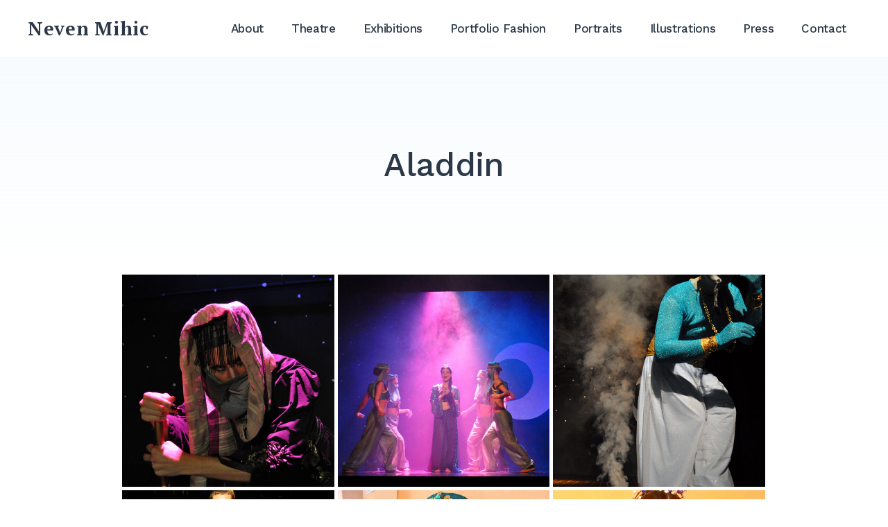

--- FILE ---
content_type: text/html; charset=UTF-8
request_url: https://neven-mihic.com/theatre/aladdin/
body_size: 12449
content:
<!doctype html>
<html dir="ltr" lang="en-US" prefix="og: https://ogp.me/ns#">
<head>
	<meta charset="UTF-8">
	<meta name="viewport" content="width=device-width, initial-scale=1">
	<link rel="profile" href="https://gmpg.org/xfn/11">

	<title>Aladdin - Neven Mihic</title>

		<!-- All in One SEO 4.7.3 - aioseo.com -->
		<meta name="robots" content="max-image-preview:large" />
		<link rel="canonical" href="https://neven-mihic.com/theatre/aladdin/" />
		<meta name="generator" content="All in One SEO (AIOSEO) 4.7.3" />
		<meta property="og:locale" content="en_US" />
		<meta property="og:site_name" content="Neven Mihic - COSTUME DESIGNER" />
		<meta property="og:type" content="article" />
		<meta property="og:title" content="Aladdin - Neven Mihic" />
		<meta property="og:url" content="https://neven-mihic.com/theatre/aladdin/" />
		<meta property="article:published_time" content="2021-06-25T11:03:06+00:00" />
		<meta property="article:modified_time" content="2021-06-25T11:03:06+00:00" />
		<meta name="twitter:card" content="summary" />
		<meta name="twitter:title" content="Aladdin - Neven Mihic" />
		<script type="application/ld+json" class="aioseo-schema">
			{"@context":"https:\/\/schema.org","@graph":[{"@type":"BreadcrumbList","@id":"https:\/\/neven-mihic.com\/theatre\/aladdin\/#breadcrumblist","itemListElement":[{"@type":"ListItem","@id":"https:\/\/neven-mihic.com\/#listItem","position":1,"name":"Home","item":"https:\/\/neven-mihic.com\/","nextItem":"https:\/\/neven-mihic.com\/theatre\/#listItem"},{"@type":"ListItem","@id":"https:\/\/neven-mihic.com\/theatre\/#listItem","position":2,"name":"Theatre","item":"https:\/\/neven-mihic.com\/theatre\/","nextItem":"https:\/\/neven-mihic.com\/theatre\/aladdin\/#listItem","previousItem":"https:\/\/neven-mihic.com\/#listItem"},{"@type":"ListItem","@id":"https:\/\/neven-mihic.com\/theatre\/aladdin\/#listItem","position":3,"name":"Aladdin","previousItem":"https:\/\/neven-mihic.com\/theatre\/#listItem"}]},{"@type":"Organization","@id":"https:\/\/neven-mihic.com\/#organization","name":"Neven Mihi\u0107","description":"COSTUME DESIGNER","url":"https:\/\/neven-mihic.com\/"},{"@type":"WebPage","@id":"https:\/\/neven-mihic.com\/theatre\/aladdin\/#webpage","url":"https:\/\/neven-mihic.com\/theatre\/aladdin\/","name":"Aladdin - Neven Mihic","inLanguage":"en-US","isPartOf":{"@id":"https:\/\/neven-mihic.com\/#website"},"breadcrumb":{"@id":"https:\/\/neven-mihic.com\/theatre\/aladdin\/#breadcrumblist"},"datePublished":"2021-06-25T11:03:06+00:00","dateModified":"2021-06-25T11:03:06+00:00"},{"@type":"WebSite","@id":"https:\/\/neven-mihic.com\/#website","url":"https:\/\/neven-mihic.com\/","name":"Neven Mihic","description":"COSTUME DESIGNER","inLanguage":"en-US","publisher":{"@id":"https:\/\/neven-mihic.com\/#organization"}}]}
		</script>
		<!-- All in One SEO -->

<link rel='dns-prefetch' href='//fonts.googleapis.com' />
<link rel="alternate" type="application/rss+xml" title="Neven Mihic &raquo; Feed" href="https://neven-mihic.com/feed/" />
<link rel="alternate" type="application/rss+xml" title="Neven Mihic &raquo; Comments Feed" href="https://neven-mihic.com/comments/feed/" />
<script type="text/javascript">
/* <![CDATA[ */
window._wpemojiSettings = {"baseUrl":"https:\/\/s.w.org\/images\/core\/emoji\/15.0.3\/72x72\/","ext":".png","svgUrl":"https:\/\/s.w.org\/images\/core\/emoji\/15.0.3\/svg\/","svgExt":".svg","source":{"concatemoji":"https:\/\/neven-mihic.com\/wp-includes\/js\/wp-emoji-release.min.js?ver=6.6.4"}};
/*! This file is auto-generated */
!function(i,n){var o,s,e;function c(e){try{var t={supportTests:e,timestamp:(new Date).valueOf()};sessionStorage.setItem(o,JSON.stringify(t))}catch(e){}}function p(e,t,n){e.clearRect(0,0,e.canvas.width,e.canvas.height),e.fillText(t,0,0);var t=new Uint32Array(e.getImageData(0,0,e.canvas.width,e.canvas.height).data),r=(e.clearRect(0,0,e.canvas.width,e.canvas.height),e.fillText(n,0,0),new Uint32Array(e.getImageData(0,0,e.canvas.width,e.canvas.height).data));return t.every(function(e,t){return e===r[t]})}function u(e,t,n){switch(t){case"flag":return n(e,"\ud83c\udff3\ufe0f\u200d\u26a7\ufe0f","\ud83c\udff3\ufe0f\u200b\u26a7\ufe0f")?!1:!n(e,"\ud83c\uddfa\ud83c\uddf3","\ud83c\uddfa\u200b\ud83c\uddf3")&&!n(e,"\ud83c\udff4\udb40\udc67\udb40\udc62\udb40\udc65\udb40\udc6e\udb40\udc67\udb40\udc7f","\ud83c\udff4\u200b\udb40\udc67\u200b\udb40\udc62\u200b\udb40\udc65\u200b\udb40\udc6e\u200b\udb40\udc67\u200b\udb40\udc7f");case"emoji":return!n(e,"\ud83d\udc26\u200d\u2b1b","\ud83d\udc26\u200b\u2b1b")}return!1}function f(e,t,n){var r="undefined"!=typeof WorkerGlobalScope&&self instanceof WorkerGlobalScope?new OffscreenCanvas(300,150):i.createElement("canvas"),a=r.getContext("2d",{willReadFrequently:!0}),o=(a.textBaseline="top",a.font="600 32px Arial",{});return e.forEach(function(e){o[e]=t(a,e,n)}),o}function t(e){var t=i.createElement("script");t.src=e,t.defer=!0,i.head.appendChild(t)}"undefined"!=typeof Promise&&(o="wpEmojiSettingsSupports",s=["flag","emoji"],n.supports={everything:!0,everythingExceptFlag:!0},e=new Promise(function(e){i.addEventListener("DOMContentLoaded",e,{once:!0})}),new Promise(function(t){var n=function(){try{var e=JSON.parse(sessionStorage.getItem(o));if("object"==typeof e&&"number"==typeof e.timestamp&&(new Date).valueOf()<e.timestamp+604800&&"object"==typeof e.supportTests)return e.supportTests}catch(e){}return null}();if(!n){if("undefined"!=typeof Worker&&"undefined"!=typeof OffscreenCanvas&&"undefined"!=typeof URL&&URL.createObjectURL&&"undefined"!=typeof Blob)try{var e="postMessage("+f.toString()+"("+[JSON.stringify(s),u.toString(),p.toString()].join(",")+"));",r=new Blob([e],{type:"text/javascript"}),a=new Worker(URL.createObjectURL(r),{name:"wpTestEmojiSupports"});return void(a.onmessage=function(e){c(n=e.data),a.terminate(),t(n)})}catch(e){}c(n=f(s,u,p))}t(n)}).then(function(e){for(var t in e)n.supports[t]=e[t],n.supports.everything=n.supports.everything&&n.supports[t],"flag"!==t&&(n.supports.everythingExceptFlag=n.supports.everythingExceptFlag&&n.supports[t]);n.supports.everythingExceptFlag=n.supports.everythingExceptFlag&&!n.supports.flag,n.DOMReady=!1,n.readyCallback=function(){n.DOMReady=!0}}).then(function(){return e}).then(function(){var e;n.supports.everything||(n.readyCallback(),(e=n.source||{}).concatemoji?t(e.concatemoji):e.wpemoji&&e.twemoji&&(t(e.twemoji),t(e.wpemoji)))}))}((window,document),window._wpemojiSettings);
/* ]]> */
</script>
<style id='wp-emoji-styles-inline-css' type='text/css'>

	img.wp-smiley, img.emoji {
		display: inline !important;
		border: none !important;
		box-shadow: none !important;
		height: 1em !important;
		width: 1em !important;
		margin: 0 0.07em !important;
		vertical-align: -0.1em !important;
		background: none !important;
		padding: 0 !important;
	}
</style>
<link rel='stylesheet' id='wp-block-library-css' href='https://neven-mihic.com/wp-includes/css/dist/block-library/style.min.css?ver=6.6.4' type='text/css' media='all' />
<link rel='stylesheet' id='fontawesome-free-css' href='https://neven-mihic.com/wp-content/plugins/getwid/vendors/fontawesome-free/css/all.min.css?ver=5.5.0' type='text/css' media='all' />
<link rel='stylesheet' id='slick-css' href='https://neven-mihic.com/wp-content/plugins/getwid/vendors/slick/slick/slick.min.css?ver=1.9.0' type='text/css' media='all' />
<link rel='stylesheet' id='slick-theme-css' href='https://neven-mihic.com/wp-content/plugins/getwid/vendors/slick/slick/slick-theme.min.css?ver=1.9.0' type='text/css' media='all' />
<link rel='stylesheet' id='fancybox-css' href='https://neven-mihic.com/wp-content/plugins/getwid/vendors/fancybox/jquery.fancybox.min.css?ver=3.5.7' type='text/css' media='all' />
<link rel='stylesheet' id='getwid-blocks-css' href='https://neven-mihic.com/wp-content/plugins/getwid/assets/css/blocks.style.css?ver=2.0.11' type='text/css' media='all' />
<style id='getwid-blocks-inline-css' type='text/css'>
.wp-block-getwid-section .wp-block-getwid-section__wrapper .wp-block-getwid-section__inner-wrapper{max-width: 1130px;}
</style>
<style id='classic-theme-styles-inline-css' type='text/css'>
/*! This file is auto-generated */
.wp-block-button__link{color:#fff;background-color:#32373c;border-radius:9999px;box-shadow:none;text-decoration:none;padding:calc(.667em + 2px) calc(1.333em + 2px);font-size:1.125em}.wp-block-file__button{background:#32373c;color:#fff;text-decoration:none}
</style>
<style id='global-styles-inline-css' type='text/css'>
:root{--wp--preset--aspect-ratio--square: 1;--wp--preset--aspect-ratio--4-3: 4/3;--wp--preset--aspect-ratio--3-4: 3/4;--wp--preset--aspect-ratio--3-2: 3/2;--wp--preset--aspect-ratio--2-3: 2/3;--wp--preset--aspect-ratio--16-9: 16/9;--wp--preset--aspect-ratio--9-16: 9/16;--wp--preset--color--black: #000000;--wp--preset--color--cyan-bluish-gray: #abb8c3;--wp--preset--color--white: #ffffff;--wp--preset--color--pale-pink: #f78da7;--wp--preset--color--vivid-red: #cf2e2e;--wp--preset--color--luminous-vivid-orange: #ff6900;--wp--preset--color--luminous-vivid-amber: #fcb900;--wp--preset--color--light-green-cyan: #7bdcb5;--wp--preset--color--vivid-green-cyan: #00d084;--wp--preset--color--pale-cyan-blue: #8ed1fc;--wp--preset--color--vivid-cyan-blue: #0693e3;--wp--preset--color--vivid-purple: #9b51e0;--wp--preset--color--primary: #8f4ec7;--wp--preset--color--light-violet: #f6eefc;--wp--preset--color--light-blue: #f3f8fb;--wp--preset--color--blue: #68c5f9;--wp--preset--color--gray: #9ea6ac;--wp--preset--color--light-gray: #f3f9fd;--wp--preset--color--dark-blue: #2c3847;--wp--preset--gradient--vivid-cyan-blue-to-vivid-purple: linear-gradient(135deg,rgba(6,147,227,1) 0%,rgb(155,81,224) 100%);--wp--preset--gradient--light-green-cyan-to-vivid-green-cyan: linear-gradient(135deg,rgb(122,220,180) 0%,rgb(0,208,130) 100%);--wp--preset--gradient--luminous-vivid-amber-to-luminous-vivid-orange: linear-gradient(135deg,rgba(252,185,0,1) 0%,rgba(255,105,0,1) 100%);--wp--preset--gradient--luminous-vivid-orange-to-vivid-red: linear-gradient(135deg,rgba(255,105,0,1) 0%,rgb(207,46,46) 100%);--wp--preset--gradient--very-light-gray-to-cyan-bluish-gray: linear-gradient(135deg,rgb(238,238,238) 0%,rgb(169,184,195) 100%);--wp--preset--gradient--cool-to-warm-spectrum: linear-gradient(135deg,rgb(74,234,220) 0%,rgb(151,120,209) 20%,rgb(207,42,186) 40%,rgb(238,44,130) 60%,rgb(251,105,98) 80%,rgb(254,248,76) 100%);--wp--preset--gradient--blush-light-purple: linear-gradient(135deg,rgb(255,206,236) 0%,rgb(152,150,240) 100%);--wp--preset--gradient--blush-bordeaux: linear-gradient(135deg,rgb(254,205,165) 0%,rgb(254,45,45) 50%,rgb(107,0,62) 100%);--wp--preset--gradient--luminous-dusk: linear-gradient(135deg,rgb(255,203,112) 0%,rgb(199,81,192) 50%,rgb(65,88,208) 100%);--wp--preset--gradient--pale-ocean: linear-gradient(135deg,rgb(255,245,203) 0%,rgb(182,227,212) 50%,rgb(51,167,181) 100%);--wp--preset--gradient--electric-grass: linear-gradient(135deg,rgb(202,248,128) 0%,rgb(113,206,126) 100%);--wp--preset--gradient--midnight: linear-gradient(135deg,rgb(2,3,129) 0%,rgb(40,116,252) 100%);--wp--preset--font-size--small: 13px;--wp--preset--font-size--medium: 20px;--wp--preset--font-size--large: 36px;--wp--preset--font-size--x-large: 42px;--wp--preset--spacing--20: 0.44rem;--wp--preset--spacing--30: 0.67rem;--wp--preset--spacing--40: 1rem;--wp--preset--spacing--50: 1.5rem;--wp--preset--spacing--60: 2.25rem;--wp--preset--spacing--70: 3.38rem;--wp--preset--spacing--80: 5.06rem;--wp--preset--shadow--natural: 6px 6px 9px rgba(0, 0, 0, 0.2);--wp--preset--shadow--deep: 12px 12px 50px rgba(0, 0, 0, 0.4);--wp--preset--shadow--sharp: 6px 6px 0px rgba(0, 0, 0, 0.2);--wp--preset--shadow--outlined: 6px 6px 0px -3px rgba(255, 255, 255, 1), 6px 6px rgba(0, 0, 0, 1);--wp--preset--shadow--crisp: 6px 6px 0px rgba(0, 0, 0, 1);}:where(.is-layout-flex){gap: 0.5em;}:where(.is-layout-grid){gap: 0.5em;}body .is-layout-flex{display: flex;}.is-layout-flex{flex-wrap: wrap;align-items: center;}.is-layout-flex > :is(*, div){margin: 0;}body .is-layout-grid{display: grid;}.is-layout-grid > :is(*, div){margin: 0;}:where(.wp-block-columns.is-layout-flex){gap: 2em;}:where(.wp-block-columns.is-layout-grid){gap: 2em;}:where(.wp-block-post-template.is-layout-flex){gap: 1.25em;}:where(.wp-block-post-template.is-layout-grid){gap: 1.25em;}.has-black-color{color: var(--wp--preset--color--black) !important;}.has-cyan-bluish-gray-color{color: var(--wp--preset--color--cyan-bluish-gray) !important;}.has-white-color{color: var(--wp--preset--color--white) !important;}.has-pale-pink-color{color: var(--wp--preset--color--pale-pink) !important;}.has-vivid-red-color{color: var(--wp--preset--color--vivid-red) !important;}.has-luminous-vivid-orange-color{color: var(--wp--preset--color--luminous-vivid-orange) !important;}.has-luminous-vivid-amber-color{color: var(--wp--preset--color--luminous-vivid-amber) !important;}.has-light-green-cyan-color{color: var(--wp--preset--color--light-green-cyan) !important;}.has-vivid-green-cyan-color{color: var(--wp--preset--color--vivid-green-cyan) !important;}.has-pale-cyan-blue-color{color: var(--wp--preset--color--pale-cyan-blue) !important;}.has-vivid-cyan-blue-color{color: var(--wp--preset--color--vivid-cyan-blue) !important;}.has-vivid-purple-color{color: var(--wp--preset--color--vivid-purple) !important;}.has-black-background-color{background-color: var(--wp--preset--color--black) !important;}.has-cyan-bluish-gray-background-color{background-color: var(--wp--preset--color--cyan-bluish-gray) !important;}.has-white-background-color{background-color: var(--wp--preset--color--white) !important;}.has-pale-pink-background-color{background-color: var(--wp--preset--color--pale-pink) !important;}.has-vivid-red-background-color{background-color: var(--wp--preset--color--vivid-red) !important;}.has-luminous-vivid-orange-background-color{background-color: var(--wp--preset--color--luminous-vivid-orange) !important;}.has-luminous-vivid-amber-background-color{background-color: var(--wp--preset--color--luminous-vivid-amber) !important;}.has-light-green-cyan-background-color{background-color: var(--wp--preset--color--light-green-cyan) !important;}.has-vivid-green-cyan-background-color{background-color: var(--wp--preset--color--vivid-green-cyan) !important;}.has-pale-cyan-blue-background-color{background-color: var(--wp--preset--color--pale-cyan-blue) !important;}.has-vivid-cyan-blue-background-color{background-color: var(--wp--preset--color--vivid-cyan-blue) !important;}.has-vivid-purple-background-color{background-color: var(--wp--preset--color--vivid-purple) !important;}.has-black-border-color{border-color: var(--wp--preset--color--black) !important;}.has-cyan-bluish-gray-border-color{border-color: var(--wp--preset--color--cyan-bluish-gray) !important;}.has-white-border-color{border-color: var(--wp--preset--color--white) !important;}.has-pale-pink-border-color{border-color: var(--wp--preset--color--pale-pink) !important;}.has-vivid-red-border-color{border-color: var(--wp--preset--color--vivid-red) !important;}.has-luminous-vivid-orange-border-color{border-color: var(--wp--preset--color--luminous-vivid-orange) !important;}.has-luminous-vivid-amber-border-color{border-color: var(--wp--preset--color--luminous-vivid-amber) !important;}.has-light-green-cyan-border-color{border-color: var(--wp--preset--color--light-green-cyan) !important;}.has-vivid-green-cyan-border-color{border-color: var(--wp--preset--color--vivid-green-cyan) !important;}.has-pale-cyan-blue-border-color{border-color: var(--wp--preset--color--pale-cyan-blue) !important;}.has-vivid-cyan-blue-border-color{border-color: var(--wp--preset--color--vivid-cyan-blue) !important;}.has-vivid-purple-border-color{border-color: var(--wp--preset--color--vivid-purple) !important;}.has-vivid-cyan-blue-to-vivid-purple-gradient-background{background: var(--wp--preset--gradient--vivid-cyan-blue-to-vivid-purple) !important;}.has-light-green-cyan-to-vivid-green-cyan-gradient-background{background: var(--wp--preset--gradient--light-green-cyan-to-vivid-green-cyan) !important;}.has-luminous-vivid-amber-to-luminous-vivid-orange-gradient-background{background: var(--wp--preset--gradient--luminous-vivid-amber-to-luminous-vivid-orange) !important;}.has-luminous-vivid-orange-to-vivid-red-gradient-background{background: var(--wp--preset--gradient--luminous-vivid-orange-to-vivid-red) !important;}.has-very-light-gray-to-cyan-bluish-gray-gradient-background{background: var(--wp--preset--gradient--very-light-gray-to-cyan-bluish-gray) !important;}.has-cool-to-warm-spectrum-gradient-background{background: var(--wp--preset--gradient--cool-to-warm-spectrum) !important;}.has-blush-light-purple-gradient-background{background: var(--wp--preset--gradient--blush-light-purple) !important;}.has-blush-bordeaux-gradient-background{background: var(--wp--preset--gradient--blush-bordeaux) !important;}.has-luminous-dusk-gradient-background{background: var(--wp--preset--gradient--luminous-dusk) !important;}.has-pale-ocean-gradient-background{background: var(--wp--preset--gradient--pale-ocean) !important;}.has-electric-grass-gradient-background{background: var(--wp--preset--gradient--electric-grass) !important;}.has-midnight-gradient-background{background: var(--wp--preset--gradient--midnight) !important;}.has-small-font-size{font-size: var(--wp--preset--font-size--small) !important;}.has-medium-font-size{font-size: var(--wp--preset--font-size--medium) !important;}.has-large-font-size{font-size: var(--wp--preset--font-size--large) !important;}.has-x-large-font-size{font-size: var(--wp--preset--font-size--x-large) !important;}
:where(.wp-block-post-template.is-layout-flex){gap: 1.25em;}:where(.wp-block-post-template.is-layout-grid){gap: 1.25em;}
:where(.wp-block-columns.is-layout-flex){gap: 2em;}:where(.wp-block-columns.is-layout-grid){gap: 2em;}
:root :where(.wp-block-pullquote){font-size: 1.5em;line-height: 1.6;}
</style>
<link rel='stylesheet' id='simply-gallery-block-frontend-css' href='https://neven-mihic.com/wp-content/plugins/simply-gallery-block/blocks/pgc_sgb.min.style.css?ver=3.2.4.1' type='text/css' media='all' />
<link rel='stylesheet' id='pgc-simply-gallery-plugin-lightbox-style-css' href='https://neven-mihic.com/wp-content/plugins/simply-gallery-block/plugins/pgc_sgb_lightbox.min.style.css?ver=3.2.4.1' type='text/css' media='all' />
<link rel='stylesheet' id='linearicons-free-css' href='https://neven-mihic.com/wp-content/themes/getwid-base/assets/linearicons/style.css?ver=1.0.0' type='text/css' media='all' />
<link rel='stylesheet' id='getwid-base-fonts-css' href='https://fonts.googleapis.com/css?family=Work+Sans%3A400%2C500%2C700%7CPT+Serif%3A+400%2C400i%2C700%2C700i&#038;subset=latin%2Clatin-ext%2Ccyrillic' type='text/css' media='all' />
<link rel='stylesheet' id='getwid-base-style-css' href='https://neven-mihic.com/wp-content/themes/getwid-base/style.css?ver=1.1.4' type='text/css' media='all' />
<link rel='stylesheet' id='animate-css' href='https://neven-mihic.com/wp-content/plugins/getwid/vendors/animate.css/animate.min.css?ver=3.7.0' type='text/css' media='all' />
<link rel='stylesheet' id='google-font-abril_fatface-css' href='https://fonts.googleapis.com/css?family=Abril+Fatface&#038;ver=all' type='text/css' media='all' />
<script type="text/javascript" src="https://neven-mihic.com/wp-includes/js/jquery/jquery.min.js?ver=3.7.1" id="jquery-core-js"></script>
<script type="text/javascript" src="https://neven-mihic.com/wp-includes/js/jquery/jquery-migrate.min.js?ver=3.4.1" id="jquery-migrate-js"></script>
<link rel="https://api.w.org/" href="https://neven-mihic.com/wp-json/" /><link rel="alternate" title="JSON" type="application/json" href="https://neven-mihic.com/wp-json/wp/v2/pages/1511" /><link rel="EditURI" type="application/rsd+xml" title="RSD" href="https://neven-mihic.com/xmlrpc.php?rsd" />
<meta name="generator" content="WordPress 6.6.4" />
<link rel='shortlink' href='https://neven-mihic.com/?p=1511' />
<link rel="alternate" title="oEmbed (JSON)" type="application/json+oembed" href="https://neven-mihic.com/wp-json/oembed/1.0/embed?url=https%3A%2F%2Fneven-mihic.com%2Ftheatre%2Faladdin%2F" />
<link rel="alternate" title="oEmbed (XML)" type="text/xml+oembed" href="https://neven-mihic.com/wp-json/oembed/1.0/embed?url=https%3A%2F%2Fneven-mihic.com%2Ftheatre%2Faladdin%2F&#038;format=xml" />
<noscript><style>.simply-gallery-amp{ display: block !important; }</style></noscript><noscript><style>.sgb-preloader{ display: none !important; }</style></noscript></head>

<body data-rsssl=1 class="page-template-default page page-id-1511 page-child parent-pageid-7 wp-embed-responsive no-sidebar">
<div id="page" class="site">

	
	<a class="skip-link screen-reader-text" href="#content">Skip to content</a>

		<header id="masthead" class="site-header">
		<div class="site-branding">
							<p class="site-title">
					<a href="https://neven-mihic.com/" rel="home">Neven Mihic</a></p>
							<p class="site-description">COSTUME DESIGNER</p>
					</div><!-- .site-branding -->

		<div class="main-navigation-wrapper">
			<nav id="site-navigation" class="main-navigation">
				<button class="menu-toggle" aria-controls="primary-menu" aria-expanded="false">
					<span class="lnr lnr-menu"></span> <span class="lnr lnr-cross"></span>
					<span class="screen-reader-text">Menu</span>
				</button>
				<div class="primary-menu-wrapper">
					<div class="primary-menu-container"><ul id="primary-menu" class="menu primary-menu"><li id="menu-item-30" class="menu-item menu-item-type-post_type menu-item-object-page menu-item-30"><a href="https://neven-mihic.com/biography/">About</a></li>
<li id="menu-item-29" class="menu-item menu-item-type-post_type menu-item-object-page current-page-ancestor menu-item-29"><a href="https://neven-mihic.com/theatre/">Theatre</a></li>
<li id="menu-item-28" class="menu-item menu-item-type-post_type menu-item-object-page menu-item-28"><a href="https://neven-mihic.com/exibitions/">Exhibitions</a></li>
<li id="menu-item-27" class="menu-item menu-item-type-post_type menu-item-object-page menu-item-27"><a href="https://neven-mihic.com/portfolio-fashion/">Portfolio Fashion</a></li>
<li id="menu-item-26" class="menu-item menu-item-type-post_type menu-item-object-page menu-item-26"><a href="https://neven-mihic.com/portraits/">Portraits</a></li>
<li id="menu-item-25" class="menu-item menu-item-type-post_type menu-item-object-page menu-item-25"><a href="https://neven-mihic.com/my-illustration/">Illustrations</a></li>
<li id="menu-item-2627" class="menu-item menu-item-type-post_type menu-item-object-page menu-item-2627"><a href="https://neven-mihic.com/press/">Press</a></li>
<li id="menu-item-23" class="menu-item menu-item-type-post_type menu-item-object-page menu-item-23"><a href="https://neven-mihic.com/contact/">Contact</a></li>
</ul></div><div class="primary-menu-more"><ul class="menu nav-menu"><li class="menu-item menu-item-has-children"><button class="submenu-expand primary-menu-more-toggle is-empty" tabindex="-1" aria-label="More" aria-haspopup="true" aria-expanded="false"><span class="screen-reader-text">More</span><svg height="474pt" viewBox="-14 -174 474.66578 474" width="474pt" xmlns="http://www.w3.org/2000/svg">
						<path d="m382.457031-10.382812c-34.539062-.003907-62.539062 28-62.539062 62.542968 0 34.539063 28 62.539063 
						62.539062 62.539063 34.542969 0 62.542969-28 62.542969-62.539063-.039062-34.527344-28.015625-62.503906-62.542969-62.542968zm0 
						100.148437c-20.765625 0-37.605469-16.839844-37.605469-37.605469 0-20.769531 16.839844-37.605468 37.605469-37.605468 20.769531 
						0 37.605469 16.832031 37.605469 37.605468-.023438 20.757813-16.847656 37.574219-37.605469 37.605469zm0 0"/>
						<path d="m222.503906-10.382812c-34.542968 0-62.546875 28-62.546875 62.542968 0 34.539063 28.003907 62.539063 
						62.546875 62.539063 34.539063 0 62.539063-28 62.539063-62.539063 0-34.542968-28-62.542968-62.539063-62.542968zm0 
						100.148437c-20.773437 0-37.613281-16.839844-37.613281-37.605469 0-20.773437 16.839844-37.605468 37.613281-37.605468 
						20.765625 0 37.601563 16.832031 37.601563 37.605468 0 20.765625-16.835938 37.605469-37.601563 37.605469zm0 0"/>
						<path d="m62.542969-10.382812c-34.542969 0-62.542969 28-62.542969 62.542968 0 34.539063 28 62.539063 62.542969 62.539063 
						34.539062 0 62.539062-28 62.539062-62.539063-.039062-34.527344-28.015625-62.503906-62.539062-62.542968zm0 100.148437c-20.769531 
						0-37.605469-16.839844-37.605469-37.605469 0-20.773437 16.835938-37.605468 37.605469-37.605468s37.601562 16.832031 37.601562 
						37.605468c0 20.765625-16.835937 37.605469-37.601562 37.605469zm0 0"/></svg></button><ul class="sub-menu hidden-links"></ul></li></ul></div>				</div>
			</nav><!-- #site-navigation -->
					</div>
	</header><!-- #masthead -->

	<div id="content" class="site-content">

	<div id="primary" class="content-area">
		<main id="main" class="site-main">

			
<article id="post-1511" class="post-1511 page type-page status-publish hentry">
	<header class="entry-header">
		<h1 class="entry-title">Aladdin</h1>	</header><!-- .entry-header -->

	
	<div class="entry-content">
		<div class="pgc-sgb-cb wp-block-pgcsimplygalleryblock-grid " data-gallery-id="30f5531b_1624618887715"><div class="sgb-preloader" id="pr_30f5531b_1624618887715">
	<div class="sgb-square" style="background:#d4d4d4"></div>
	<div class="sgb-square" style="background:#d4d4d4"></div>
	<div class="sgb-square" style="background:#d4d4d4"></div>
	<div class="sgb-square" style="background:#d4d4d4"></div></div><div class="simply-gallery-amp pgc_sgb_slider " style="display: none;"><div class="sgb-gallery"><div class="sgb-item"><a href="https://neven-mihic.com/wp-content/uploads/2021/02/Yasin4-Copy.jpg"><img decoding="async" alt="" width="199" height="300" loading="lazy" src="https://neven-mihic.com/wp-content/uploads/2021/02/Yasin4-Copy-199x300.jpg" srcset="https://neven-mihic.com/wp-content/uploads/2021/02/Yasin4-Copy-199x300.jpg 199w,https://neven-mihic.com/wp-content/uploads/2021/02/Yasin4-Copy-680x1024.jpg 680w,https://neven-mihic.com/wp-content/uploads/2021/02/Yasin4-Copy.jpg 1500w" sizes="250px"/></a></div><div class="sgb-item"><a href="https://neven-mihic.com/wp-content/uploads/2021/02/0013-Copy-1.jpg"><img decoding="async" alt="" width="300" height="199" loading="lazy" src="https://neven-mihic.com/wp-content/uploads/2021/02/0013-Copy-1-300x199.jpg" srcset="https://neven-mihic.com/wp-content/uploads/2021/02/0013-Copy-1-300x199.jpg 300w,https://neven-mihic.com/wp-content/uploads/2021/02/0013-Copy-1-1024x680.jpg 1024w,https://neven-mihic.com/wp-content/uploads/2021/02/0013-Copy-1.jpg 1200w" sizes="250px"/></a></div><div class="sgb-item"><a href="https://neven-mihic.com/wp-content/uploads/2021/02/Duh5-scaled.jpg"><img decoding="async" alt="" width="199" height="300" loading="lazy" src="https://neven-mihic.com/wp-content/uploads/2021/02/Duh5-199x300.jpg" srcset="https://neven-mihic.com/wp-content/uploads/2021/02/Duh5-199x300.jpg 199w,https://neven-mihic.com/wp-content/uploads/2021/02/Duh5-680x1024.jpg 680w,https://neven-mihic.com/wp-content/uploads/2021/02/Duh5-scaled.jpg 1700w" sizes="250px"/></a></div><div class="sgb-item"><a href="https://neven-mihic.com/wp-content/uploads/2021/02/Aladdin7a.jpg"><img decoding="async" alt="" width="199" height="300" loading="lazy" src="https://neven-mihic.com/wp-content/uploads/2021/02/Aladdin7a-199x300.jpg" srcset="https://neven-mihic.com/wp-content/uploads/2021/02/Aladdin7a-199x300.jpg 199w,https://neven-mihic.com/wp-content/uploads/2021/02/Aladdin7a.jpg 659w" sizes="250px"/></a></div><div class="sgb-item"><a href="https://neven-mihic.com/wp-content/uploads/2021/02/ALADDIN-ples-scaled.jpg"><img decoding="async" alt="" width="225" height="300" loading="lazy" src="https://neven-mihic.com/wp-content/uploads/2021/02/ALADDIN-ples-225x300.jpg" srcset="https://neven-mihic.com/wp-content/uploads/2021/02/ALADDIN-ples-225x300.jpg 225w,https://neven-mihic.com/wp-content/uploads/2021/02/ALADDIN-ples-768x1024.jpg 768w,https://neven-mihic.com/wp-content/uploads/2021/02/ALADDIN-ples-scaled.jpg 1920w" sizes="250px"/></a></div><div class="sgb-item"><a href="https://neven-mihic.com/wp-content/uploads/2021/02/ALADDIN-MONIKA-scaled.jpg"><img decoding="async" alt="" width="225" height="300" loading="lazy" src="https://neven-mihic.com/wp-content/uploads/2021/02/ALADDIN-MONIKA-225x300.jpg" srcset="https://neven-mihic.com/wp-content/uploads/2021/02/ALADDIN-MONIKA-225x300.jpg 225w,https://neven-mihic.com/wp-content/uploads/2021/02/ALADDIN-MONIKA-768x1024.jpg 768w,https://neven-mihic.com/wp-content/uploads/2021/02/ALADDIN-MONIKA-scaled.jpg 1920w" sizes="250px"/></a></div><div class="sgb-item"><a href="https://neven-mihic.com/wp-content/uploads/2021/02/0777-scaled.jpg"><img decoding="async" alt="" width="199" height="300" loading="lazy" src="https://neven-mihic.com/wp-content/uploads/2021/02/0777-199x300.jpg" srcset="https://neven-mihic.com/wp-content/uploads/2021/02/0777-199x300.jpg 199w,https://neven-mihic.com/wp-content/uploads/2021/02/0777-680x1024.jpg 680w,https://neven-mihic.com/wp-content/uploads/2021/02/0777-scaled.jpg 1700w" sizes="250px"/></a></div><div class="sgb-item"><a href="https://neven-mihic.com/wp-content/uploads/2021/02/0731-scaled.jpg"><img decoding="async" alt="" width="300" height="199" loading="lazy" src="https://neven-mihic.com/wp-content/uploads/2021/02/0731-300x199.jpg" srcset="https://neven-mihic.com/wp-content/uploads/2021/02/0731-300x199.jpg 300w,https://neven-mihic.com/wp-content/uploads/2021/02/0731-1024x680.jpg 1024w,https://neven-mihic.com/wp-content/uploads/2021/02/0731-scaled.jpg 2560w" sizes="250px"/></a></div><div class="sgb-item"><a href="https://neven-mihic.com/wp-content/uploads/2021/02/Zaira3a-1.jpg"><img decoding="async" alt="" width="199" height="300" loading="lazy" src="https://neven-mihic.com/wp-content/uploads/2021/02/Zaira3a-1-199x300.jpg" srcset="https://neven-mihic.com/wp-content/uploads/2021/02/Zaira3a-1-199x300.jpg 199w,https://neven-mihic.com/wp-content/uploads/2021/02/Zaira3a-1.jpg 631w" sizes="250px"/></a></div><div class="sgb-item"><a href="https://neven-mihic.com/wp-content/uploads/2021/02/Zaira2a-1.jpg"><img decoding="async" alt="" width="199" height="300" loading="lazy" src="https://neven-mihic.com/wp-content/uploads/2021/02/Zaira2a-1-199x300.jpg" srcset="https://neven-mihic.com/wp-content/uploads/2021/02/Zaira2a-1-199x300.jpg 199w,https://neven-mihic.com/wp-content/uploads/2021/02/Zaira2a-1.jpg 661w" sizes="250px"/></a></div><div class="sgb-item"><a href="https://neven-mihic.com/wp-content/uploads/2021/02/Zaira1a-1.jpg"><img decoding="async" alt="" width="199" height="300" loading="lazy" src="https://neven-mihic.com/wp-content/uploads/2021/02/Zaira1a-1-199x300.jpg" srcset="https://neven-mihic.com/wp-content/uploads/2021/02/Zaira1a-1-199x300.jpg 199w,https://neven-mihic.com/wp-content/uploads/2021/02/Zaira1a-1-680x1024.jpg 680w,https://neven-mihic.com/wp-content/uploads/2021/02/Zaira1a-1.jpg 726w" sizes="250px"/></a></div><div class="sgb-item"><a href="https://neven-mihic.com/wp-content/uploads/2021/02/Yasin6-Copy-1.jpg"><img decoding="async" alt="" width="300" height="199" loading="lazy" src="https://neven-mihic.com/wp-content/uploads/2021/02/Yasin6-Copy-1-300x199.jpg" srcset="https://neven-mihic.com/wp-content/uploads/2021/02/Yasin6-Copy-1-300x199.jpg 300w,https://neven-mihic.com/wp-content/uploads/2021/02/Yasin6-Copy-1-1024x680.jpg 1024w,https://neven-mihic.com/wp-content/uploads/2021/02/Yasin6-Copy-1.jpg 1600w" sizes="250px"/></a></div><div class="sgb-item"><a href="https://neven-mihic.com/wp-content/uploads/2021/02/Tepih2a-1.jpg"><img decoding="async" alt="" width="200" height="300" loading="lazy" src="https://neven-mihic.com/wp-content/uploads/2021/02/Tepih2a-1-200x300.jpg" srcset="https://neven-mihic.com/wp-content/uploads/2021/02/Tepih2a-1-200x300.jpg 200w,https://neven-mihic.com/wp-content/uploads/2021/02/Tepih2a-1.jpg 536w" sizes="250px"/></a></div><div class="sgb-item"><a href="https://neven-mihic.com/wp-content/uploads/2021/02/Sultan2a-1.jpg"><img decoding="async" alt="" width="199" height="300" loading="lazy" src="https://neven-mihic.com/wp-content/uploads/2021/02/Sultan2a-1-199x300.jpg" srcset="https://neven-mihic.com/wp-content/uploads/2021/02/Sultan2a-1-199x300.jpg 199w,https://neven-mihic.com/wp-content/uploads/2021/02/Sultan2a-1-680x1024.jpg 680w,https://neven-mihic.com/wp-content/uploads/2021/02/Sultan2a-1.jpg 683w" sizes="250px"/></a></div><div class="sgb-item"><a href="https://neven-mihic.com/wp-content/uploads/2021/02/IMG-20160605-131058.1600-1.jpg"><img decoding="async" alt="" width="258" height="300" loading="lazy" src="https://neven-mihic.com/wp-content/uploads/2021/02/IMG-20160605-131058.1600-1-258x300.jpg" srcset="https://neven-mihic.com/wp-content/uploads/2021/02/IMG-20160605-131058.1600-1-258x300.jpg 258w,https://neven-mihic.com/wp-content/uploads/2021/02/IMG-20160605-131058.1600-1-881x1024.jpg 881w,https://neven-mihic.com/wp-content/uploads/2021/02/IMG-20160605-131058.1600-1.jpg 1377w" sizes="250px"/></a></div><div class="sgb-item"><a href="https://neven-mihic.com/wp-content/uploads/2021/02/Duh4-Copy.1600-1.jpg"><img decoding="async" alt="" width="199" height="300" loading="lazy" src="https://neven-mihic.com/wp-content/uploads/2021/02/Duh4-Copy.1600-1-199x300.jpg" srcset="https://neven-mihic.com/wp-content/uploads/2021/02/Duh4-Copy.1600-1-199x300.jpg 199w,https://neven-mihic.com/wp-content/uploads/2021/02/Duh4-Copy.1600-1-680x1024.jpg 680w,https://neven-mihic.com/wp-content/uploads/2021/02/Duh4-Copy.1600-1.jpg 1063w" sizes="250px"/></a></div><div class="sgb-item"><a href="https://neven-mihic.com/wp-content/uploads/2021/02/Duh2a-1.jpg"><img decoding="async" alt="" width="199" height="300" loading="lazy" src="https://neven-mihic.com/wp-content/uploads/2021/02/Duh2a-1-199x300.jpg" srcset="https://neven-mihic.com/wp-content/uploads/2021/02/Duh2a-1-199x300.jpg 199w,https://neven-mihic.com/wp-content/uploads/2021/02/Duh2a-1.jpg 635w" sizes="250px"/></a></div><div class="sgb-item"><a href="https://neven-mihic.com/wp-content/uploads/2021/02/ALADIN-7-Copy-1.jpg"><img decoding="async" alt="" width="212" height="300" loading="lazy" src="https://neven-mihic.com/wp-content/uploads/2021/02/ALADIN-7-Copy-1-212x300.jpg" srcset="https://neven-mihic.com/wp-content/uploads/2021/02/ALADIN-7-Copy-1-212x300.jpg 212w,https://neven-mihic.com/wp-content/uploads/2021/02/ALADIN-7-Copy-1-724x1024.jpg 724w,https://neven-mihic.com/wp-content/uploads/2021/02/ALADIN-7-Copy-1.jpg 1000w" sizes="250px"/></a></div><div class="sgb-item"><a href="https://neven-mihic.com/wp-content/uploads/2021/02/ALADIN6.1600-1.jpg"><img decoding="async" alt="" width="212" height="300" loading="lazy" src="https://neven-mihic.com/wp-content/uploads/2021/02/ALADIN6.1600-1-212x300.jpg" srcset="https://neven-mihic.com/wp-content/uploads/2021/02/ALADIN6.1600-1-212x300.jpg 212w,https://neven-mihic.com/wp-content/uploads/2021/02/ALADIN6.1600-1-724x1024.jpg 724w,https://neven-mihic.com/wp-content/uploads/2021/02/ALADIN6.1600-1.jpg 1131w" sizes="250px"/></a></div><div class="sgb-item"><a href="https://neven-mihic.com/wp-content/uploads/2021/02/Aladin5.1600-1.jpg"><img decoding="async" alt="" width="196" height="300" loading="lazy" src="https://neven-mihic.com/wp-content/uploads/2021/02/Aladin5.1600-1-196x300.jpg" srcset="https://neven-mihic.com/wp-content/uploads/2021/02/Aladin5.1600-1-196x300.jpg 196w,https://neven-mihic.com/wp-content/uploads/2021/02/Aladin5.1600-1-668x1024.jpg 668w,https://neven-mihic.com/wp-content/uploads/2021/02/Aladin5.1600-1.jpg 1043w" sizes="250px"/></a></div><div class="sgb-item"><a href="https://neven-mihic.com/wp-content/uploads/2021/02/ALADIN4.1600-1.jpg"><img decoding="async" alt="" width="212" height="300" loading="lazy" src="https://neven-mihic.com/wp-content/uploads/2021/02/ALADIN4.1600-1-212x300.jpg" srcset="https://neven-mihic.com/wp-content/uploads/2021/02/ALADIN4.1600-1-212x300.jpg 212w,https://neven-mihic.com/wp-content/uploads/2021/02/ALADIN4.1600-1-724x1024.jpg 724w,https://neven-mihic.com/wp-content/uploads/2021/02/ALADIN4.1600-1.jpg 1131w" sizes="250px"/></a></div><div class="sgb-item"><a href="https://neven-mihic.com/wp-content/uploads/2021/02/ALADIN3.1600.jpg"><img decoding="async" alt="" width="212" height="300" loading="lazy" src="https://neven-mihic.com/wp-content/uploads/2021/02/ALADIN3.1600-212x300.jpg" srcset="https://neven-mihic.com/wp-content/uploads/2021/02/ALADIN3.1600-212x300.jpg 212w,https://neven-mihic.com/wp-content/uploads/2021/02/ALADIN3.1600-724x1024.jpg 724w,https://neven-mihic.com/wp-content/uploads/2021/02/ALADIN3.1600.jpg 1131w" sizes="250px"/></a></div><div class="sgb-item"><a href="https://neven-mihic.com/wp-content/uploads/2021/02/ALADIN2-Copy-1.jpg"><img decoding="async" alt="" width="212" height="300" loading="lazy" src="https://neven-mihic.com/wp-content/uploads/2021/02/ALADIN2-Copy-1-212x300.jpg" srcset="https://neven-mihic.com/wp-content/uploads/2021/02/ALADIN2-Copy-1-212x300.jpg 212w,https://neven-mihic.com/wp-content/uploads/2021/02/ALADIN2-Copy-1-724x1024.jpg 724w,https://neven-mihic.com/wp-content/uploads/2021/02/ALADIN2-Copy-1.jpg 1000w" sizes="250px"/></a></div><div class="sgb-item"><a href="https://neven-mihic.com/wp-content/uploads/2021/02/ALADIN1.1600-1.jpg"><img decoding="async" alt="" width="212" height="300" loading="lazy" src="https://neven-mihic.com/wp-content/uploads/2021/02/ALADIN1.1600-1-212x300.jpg" srcset="https://neven-mihic.com/wp-content/uploads/2021/02/ALADIN1.1600-1-212x300.jpg 212w,https://neven-mihic.com/wp-content/uploads/2021/02/ALADIN1.1600-1-724x1024.jpg 724w,https://neven-mihic.com/wp-content/uploads/2021/02/ALADIN1.1600-1.jpg 1131w" sizes="250px"/></a></div><div class="sgb-item"><a href="https://neven-mihic.com/wp-content/uploads/2021/02/ALADDIN-ZAIRA-1.jpg"><img decoding="async" alt="" width="199" height="300" loading="lazy" src="https://neven-mihic.com/wp-content/uploads/2021/02/ALADDIN-ZAIRA-1-199x300.jpg" srcset="https://neven-mihic.com/wp-content/uploads/2021/02/ALADDIN-ZAIRA-1-199x300.jpg 199w,https://neven-mihic.com/wp-content/uploads/2021/02/ALADDIN-ZAIRA-1.jpg 638w" sizes="250px"/></a></div><div class="sgb-item"><a href="https://neven-mihic.com/wp-content/uploads/2021/02/0552-scaled.jpg"><img decoding="async" alt="" width="199" height="300" loading="lazy" src="https://neven-mihic.com/wp-content/uploads/2021/02/0552-199x300.jpg" srcset="https://neven-mihic.com/wp-content/uploads/2021/02/0552-199x300.jpg 199w,https://neven-mihic.com/wp-content/uploads/2021/02/0552-680x1024.jpg 680w,https://neven-mihic.com/wp-content/uploads/2021/02/0552-scaled.jpg 1700w" sizes="250px"/></a></div><div class="sgb-item"><a href="https://neven-mihic.com/wp-content/uploads/2021/02/0552.1600-1.jpg"><img decoding="async" alt="" width="199" height="300" loading="lazy" src="https://neven-mihic.com/wp-content/uploads/2021/02/0552.1600-1-199x300.jpg" srcset="https://neven-mihic.com/wp-content/uploads/2021/02/0552.1600-1-199x300.jpg 199w,https://neven-mihic.com/wp-content/uploads/2021/02/0552.1600-1-680x1024.jpg 680w,https://neven-mihic.com/wp-content/uploads/2021/02/0552.1600-1.jpg 1063w" sizes="250px"/></a></div><div class="sgb-item"><a href="https://neven-mihic.com/wp-content/uploads/2021/02/0524-scaled.jpg"><img decoding="async" alt="" width="199" height="300" loading="lazy" src="https://neven-mihic.com/wp-content/uploads/2021/02/0524-199x300.jpg" srcset="https://neven-mihic.com/wp-content/uploads/2021/02/0524-199x300.jpg 199w,https://neven-mihic.com/wp-content/uploads/2021/02/0524-680x1024.jpg 680w,https://neven-mihic.com/wp-content/uploads/2021/02/0524-scaled.jpg 1700w" sizes="250px"/></a></div><div class="sgb-item"><a href="https://neven-mihic.com/wp-content/uploads/2021/02/0517.1600-1.jpg"><img decoding="async" alt="" width="199" height="300" loading="lazy" src="https://neven-mihic.com/wp-content/uploads/2021/02/0517.1600-1-199x300.jpg" srcset="https://neven-mihic.com/wp-content/uploads/2021/02/0517.1600-1-199x300.jpg 199w,https://neven-mihic.com/wp-content/uploads/2021/02/0517.1600-1-680x1024.jpg 680w,https://neven-mihic.com/wp-content/uploads/2021/02/0517.1600-1.jpg 1063w" sizes="250px"/></a></div><div class="sgb-item"><a href="https://neven-mihic.com/wp-content/uploads/2021/02/0387-Copy.1600-1.jpg"><img decoding="async" alt="" width="300" height="200" loading="lazy" src="https://neven-mihic.com/wp-content/uploads/2021/02/0387-Copy.1600-1-300x200.jpg" srcset="https://neven-mihic.com/wp-content/uploads/2021/02/0387-Copy.1600-1-300x200.jpg 300w,https://neven-mihic.com/wp-content/uploads/2021/02/0387-Copy.1600-1-1024x684.jpg 1024w,https://neven-mihic.com/wp-content/uploads/2021/02/0387-Copy.1600-1.jpg 1600w" sizes="250px"/></a></div><div class="sgb-item"><a href="https://neven-mihic.com/wp-content/uploads/2021/02/0346.1600-1.jpg"><img decoding="async" alt="" width="300" height="199" loading="lazy" src="https://neven-mihic.com/wp-content/uploads/2021/02/0346.1600-1-300x199.jpg" srcset="https://neven-mihic.com/wp-content/uploads/2021/02/0346.1600-1-300x199.jpg 300w,https://neven-mihic.com/wp-content/uploads/2021/02/0346.1600-1-1024x680.jpg 1024w,https://neven-mihic.com/wp-content/uploads/2021/02/0346.1600-1.jpg 1600w" sizes="250px"/></a></div><div class="sgb-item"><a href="https://neven-mihic.com/wp-content/uploads/2021/02/0343.1600-1.jpg"><img decoding="async" alt="" width="199" height="300" loading="lazy" src="https://neven-mihic.com/wp-content/uploads/2021/02/0343.1600-1-199x300.jpg" srcset="https://neven-mihic.com/wp-content/uploads/2021/02/0343.1600-1-199x300.jpg 199w,https://neven-mihic.com/wp-content/uploads/2021/02/0343.1600-1-680x1024.jpg 680w,https://neven-mihic.com/wp-content/uploads/2021/02/0343.1600-1.jpg 1063w" sizes="250px"/></a></div><div class="sgb-item"><a href="https://neven-mihic.com/wp-content/uploads/2021/02/0178-Copy.1600-1.jpg"><img decoding="async" alt="" width="300" height="199" loading="lazy" src="https://neven-mihic.com/wp-content/uploads/2021/02/0178-Copy.1600-1-300x199.jpg" srcset="https://neven-mihic.com/wp-content/uploads/2021/02/0178-Copy.1600-1-300x199.jpg 300w,https://neven-mihic.com/wp-content/uploads/2021/02/0178-Copy.1600-1-1024x680.jpg 1024w,https://neven-mihic.com/wp-content/uploads/2021/02/0178-Copy.1600-1.jpg 1600w" sizes="250px"/></a></div><div class="sgb-item"><a href="https://neven-mihic.com/wp-content/uploads/2021/02/0134.1600-1.jpg"><img decoding="async" alt="" width="300" height="199" loading="lazy" src="https://neven-mihic.com/wp-content/uploads/2021/02/0134.1600-1-300x199.jpg" srcset="https://neven-mihic.com/wp-content/uploads/2021/02/0134.1600-1-300x199.jpg 300w,https://neven-mihic.com/wp-content/uploads/2021/02/0134.1600-1-1024x680.jpg 1024w,https://neven-mihic.com/wp-content/uploads/2021/02/0134.1600-1.jpg 1600w" sizes="250px"/></a></div></div></div><script type="application/json" class="sgb-data">{"galleryType":"pgc_sgb_grid","galleryId":"30f5531b_1624618887715","images":[{"id":532,"title":"Yasin4 - Copy","url":"https://neven-mihic.com/wp-content/uploads/2021/02/Yasin4-Copy.jpg","link":"https://neven-mihic.com/yasin4-copy/","alt":"","description":"","caption":"","mime":"image/jpeg","type":"image","width":1500,"height":2258,"sizes":{"thumbnail":{"height":150,"width":150,"url":"https://neven-mihic.com/wp-content/uploads/2021/02/Yasin4-Copy-150x150.jpg","orientation":"landscape"},"medium":{"height":300,"width":199,"url":"https://neven-mihic.com/wp-content/uploads/2021/02/Yasin4-Copy-199x300.jpg","orientation":"portrait"},"large":{"height":1024,"width":680,"url":"https://neven-mihic.com/wp-content/uploads/2021/02/Yasin4-Copy-680x1024.jpg","orientation":"portrait"},"full":{"url":"https://neven-mihic.com/wp-content/uploads/2021/02/Yasin4-Copy.jpg","height":2258,"width":1500,"orientation":"portrait"}},"meta":false},{"id":499,"title":"0013-Copy","url":"https://neven-mihic.com/wp-content/uploads/2021/02/0013-Copy-1.jpg","link":"https://neven-mihic.com/0013-copy-2/","alt":"","description":"","caption":"","mime":"image/jpeg","type":"image","width":1200,"height":797,"sizes":{"thumbnail":{"height":150,"width":150,"url":"https://neven-mihic.com/wp-content/uploads/2021/02/0013-Copy-1-150x150.jpg","orientation":"landscape"},"medium":{"height":199,"width":300,"url":"https://neven-mihic.com/wp-content/uploads/2021/02/0013-Copy-1-300x199.jpg","orientation":"landscape"},"large":{"height":680,"width":1024,"url":"https://neven-mihic.com/wp-content/uploads/2021/02/0013-Copy-1-1024x680.jpg","orientation":"landscape"},"full":{"url":"https://neven-mihic.com/wp-content/uploads/2021/02/0013-Copy-1.jpg","height":797,"width":1200,"orientation":"landscape"}},"meta":false},{"id":531,"title":"Duh5","url":"https://neven-mihic.com/wp-content/uploads/2021/02/Duh5-scaled.jpg","link":"https://neven-mihic.com/duh5/","alt":"","description":"","caption":"","mime":"image/jpeg","type":"image","width":1700,"height":2560,"sizes":{"thumbnail":{"height":150,"width":150,"url":"https://neven-mihic.com/wp-content/uploads/2021/02/Duh5-150x150.jpg","orientation":"landscape"},"medium":{"height":300,"width":199,"url":"https://neven-mihic.com/wp-content/uploads/2021/02/Duh5-199x300.jpg","orientation":"portrait"},"large":{"height":1024,"width":680,"url":"https://neven-mihic.com/wp-content/uploads/2021/02/Duh5-680x1024.jpg","orientation":"portrait"},"full":{"url":"https://neven-mihic.com/wp-content/uploads/2021/02/Duh5-scaled.jpg","height":2560,"width":1700,"orientation":"portrait"}},"meta":false},{"id":530,"title":"Aladdin7a","url":"https://neven-mihic.com/wp-content/uploads/2021/02/Aladdin7a.jpg","link":"https://neven-mihic.com/aladdin7a/","alt":"","description":"","caption":"","mime":"image/jpeg","type":"image","width":659,"height":992,"sizes":{"thumbnail":{"height":150,"width":150,"url":"https://neven-mihic.com/wp-content/uploads/2021/02/Aladdin7a-150x150.jpg","orientation":"landscape"},"medium":{"height":300,"width":199,"url":"https://neven-mihic.com/wp-content/uploads/2021/02/Aladdin7a-199x300.jpg","orientation":"portrait"},"full":{"url":"https://neven-mihic.com/wp-content/uploads/2021/02/Aladdin7a.jpg","height":992,"width":659,"orientation":"portrait"}},"meta":false},{"id":529,"title":"ALADDIN - ples","url":"https://neven-mihic.com/wp-content/uploads/2021/02/ALADDIN-ples-scaled.jpg","link":"https://neven-mihic.com/aladdin-ples/","alt":"","description":"","caption":"","mime":"image/jpeg","type":"image","width":1920,"height":2560,"sizes":{"thumbnail":{"height":150,"width":150,"url":"https://neven-mihic.com/wp-content/uploads/2021/02/ALADDIN-ples-150x150.jpg","orientation":"landscape"},"medium":{"height":300,"width":225,"url":"https://neven-mihic.com/wp-content/uploads/2021/02/ALADDIN-ples-225x300.jpg","orientation":"portrait"},"large":{"height":1024,"width":768,"url":"https://neven-mihic.com/wp-content/uploads/2021/02/ALADDIN-ples-768x1024.jpg","orientation":"portrait"},"full":{"url":"https://neven-mihic.com/wp-content/uploads/2021/02/ALADDIN-ples-scaled.jpg","height":2560,"width":1920,"orientation":"portrait"}},"meta":false},{"id":528,"title":"ALADDIN - MONIKA","url":"https://neven-mihic.com/wp-content/uploads/2021/02/ALADDIN-MONIKA-scaled.jpg","link":"https://neven-mihic.com/aladdin-monika/","alt":"","description":"","caption":"","mime":"image/jpeg","type":"image","width":1920,"height":2560,"sizes":{"thumbnail":{"height":150,"width":150,"url":"https://neven-mihic.com/wp-content/uploads/2021/02/ALADDIN-MONIKA-150x150.jpg","orientation":"landscape"},"medium":{"height":300,"width":225,"url":"https://neven-mihic.com/wp-content/uploads/2021/02/ALADDIN-MONIKA-225x300.jpg","orientation":"portrait"},"large":{"height":1024,"width":768,"url":"https://neven-mihic.com/wp-content/uploads/2021/02/ALADDIN-MONIKA-768x1024.jpg","orientation":"portrait"},"full":{"url":"https://neven-mihic.com/wp-content/uploads/2021/02/ALADDIN-MONIKA-scaled.jpg","height":2560,"width":1920,"orientation":"portrait"}},"meta":false},{"id":527,"title":"0777","url":"https://neven-mihic.com/wp-content/uploads/2021/02/0777-scaled.jpg","link":"https://neven-mihic.com/0777/","alt":"","description":"","caption":"","mime":"image/jpeg","type":"image","width":1700,"height":2560,"sizes":{"thumbnail":{"height":150,"width":150,"url":"https://neven-mihic.com/wp-content/uploads/2021/02/0777-150x150.jpg","orientation":"landscape"},"medium":{"height":300,"width":199,"url":"https://neven-mihic.com/wp-content/uploads/2021/02/0777-199x300.jpg","orientation":"portrait"},"large":{"height":1024,"width":680,"url":"https://neven-mihic.com/wp-content/uploads/2021/02/0777-680x1024.jpg","orientation":"portrait"},"full":{"url":"https://neven-mihic.com/wp-content/uploads/2021/02/0777-scaled.jpg","height":2560,"width":1700,"orientation":"portrait"}},"meta":false},{"id":526,"title":"0731","url":"https://neven-mihic.com/wp-content/uploads/2021/02/0731-scaled.jpg","link":"https://neven-mihic.com/0731/","alt":"","description":"","caption":"","mime":"image/jpeg","type":"image","width":2560,"height":1700,"sizes":{"thumbnail":{"height":150,"width":150,"url":"https://neven-mihic.com/wp-content/uploads/2021/02/0731-150x150.jpg","orientation":"landscape"},"medium":{"height":199,"width":300,"url":"https://neven-mihic.com/wp-content/uploads/2021/02/0731-300x199.jpg","orientation":"landscape"},"large":{"height":680,"width":1024,"url":"https://neven-mihic.com/wp-content/uploads/2021/02/0731-1024x680.jpg","orientation":"landscape"},"full":{"url":"https://neven-mihic.com/wp-content/uploads/2021/02/0731-scaled.jpg","height":1700,"width":2560,"orientation":"landscape"}},"meta":false},{"id":525,"title":"Zaira3a","url":"https://neven-mihic.com/wp-content/uploads/2021/02/Zaira3a-1.jpg","link":"https://neven-mihic.com/zaira3a-2/","alt":"","description":"","caption":"","mime":"image/jpeg","type":"image","width":631,"height":950,"sizes":{"thumbnail":{"height":150,"width":150,"url":"https://neven-mihic.com/wp-content/uploads/2021/02/Zaira3a-1-150x150.jpg","orientation":"landscape"},"medium":{"height":300,"width":199,"url":"https://neven-mihic.com/wp-content/uploads/2021/02/Zaira3a-1-199x300.jpg","orientation":"portrait"},"full":{"url":"https://neven-mihic.com/wp-content/uploads/2021/02/Zaira3a-1.jpg","height":950,"width":631,"orientation":"portrait"}},"meta":false},{"id":524,"title":"Zaira2a","url":"https://neven-mihic.com/wp-content/uploads/2021/02/Zaira2a-1.jpg","link":"https://neven-mihic.com/zaira2a-2/","alt":"","description":"","caption":"","mime":"image/jpeg","type":"image","width":661,"height":994,"sizes":{"thumbnail":{"height":150,"width":150,"url":"https://neven-mihic.com/wp-content/uploads/2021/02/Zaira2a-1-150x150.jpg","orientation":"landscape"},"medium":{"height":300,"width":199,"url":"https://neven-mihic.com/wp-content/uploads/2021/02/Zaira2a-1-199x300.jpg","orientation":"portrait"},"full":{"url":"https://neven-mihic.com/wp-content/uploads/2021/02/Zaira2a-1.jpg","height":994,"width":661,"orientation":"portrait"}},"meta":false},{"id":523,"title":"Zaira1a","url":"https://neven-mihic.com/wp-content/uploads/2021/02/Zaira1a-1.jpg","link":"https://neven-mihic.com/zaira1a-2/","alt":"","description":"","caption":"","mime":"image/jpeg","type":"image","width":726,"height":1093,"sizes":{"thumbnail":{"height":150,"width":150,"url":"https://neven-mihic.com/wp-content/uploads/2021/02/Zaira1a-1-150x150.jpg","orientation":"landscape"},"medium":{"height":300,"width":199,"url":"https://neven-mihic.com/wp-content/uploads/2021/02/Zaira1a-1-199x300.jpg","orientation":"portrait"},"large":{"height":1024,"width":680,"url":"https://neven-mihic.com/wp-content/uploads/2021/02/Zaira1a-1-680x1024.jpg","orientation":"portrait"},"full":{"url":"https://neven-mihic.com/wp-content/uploads/2021/02/Zaira1a-1.jpg","height":1093,"width":726,"orientation":"portrait"}},"meta":false},{"id":522,"title":"Yasin6-Copy","url":"https://neven-mihic.com/wp-content/uploads/2021/02/Yasin6-Copy-1.jpg","link":"https://neven-mihic.com/yasin6-copy-2/","alt":"","description":"","caption":"","mime":"image/jpeg","type":"image","width":1600,"height":1063,"sizes":{"thumbnail":{"height":150,"width":150,"url":"https://neven-mihic.com/wp-content/uploads/2021/02/Yasin6-Copy-1-150x150.jpg","orientation":"landscape"},"medium":{"height":199,"width":300,"url":"https://neven-mihic.com/wp-content/uploads/2021/02/Yasin6-Copy-1-300x199.jpg","orientation":"landscape"},"large":{"height":680,"width":1024,"url":"https://neven-mihic.com/wp-content/uploads/2021/02/Yasin6-Copy-1-1024x680.jpg","orientation":"landscape"},"full":{"url":"https://neven-mihic.com/wp-content/uploads/2021/02/Yasin6-Copy-1.jpg","height":1063,"width":1600,"orientation":"landscape"}},"meta":false},{"id":521,"title":"Tepih2a","url":"https://neven-mihic.com/wp-content/uploads/2021/02/Tepih2a-1.jpg","link":"https://neven-mihic.com/tepih2a-2/","alt":"","description":"","caption":"","mime":"image/jpeg","type":"image","width":536,"height":806,"sizes":{"thumbnail":{"height":150,"width":150,"url":"https://neven-mihic.com/wp-content/uploads/2021/02/Tepih2a-1-150x150.jpg","orientation":"landscape"},"medium":{"height":300,"width":200,"url":"https://neven-mihic.com/wp-content/uploads/2021/02/Tepih2a-1-200x300.jpg","orientation":"portrait"},"full":{"url":"https://neven-mihic.com/wp-content/uploads/2021/02/Tepih2a-1.jpg","height":806,"width":536,"orientation":"portrait"}},"meta":false},{"id":520,"title":"Sultan2a","url":"https://neven-mihic.com/wp-content/uploads/2021/02/Sultan2a-1.jpg","link":"https://neven-mihic.com/sultan2a-2/","alt":"","description":"","caption":"","mime":"image/jpeg","type":"image","width":683,"height":1029,"sizes":{"thumbnail":{"height":150,"width":150,"url":"https://neven-mihic.com/wp-content/uploads/2021/02/Sultan2a-1-150x150.jpg","orientation":"landscape"},"medium":{"height":300,"width":199,"url":"https://neven-mihic.com/wp-content/uploads/2021/02/Sultan2a-1-199x300.jpg","orientation":"portrait"},"large":{"height":1024,"width":680,"url":"https://neven-mihic.com/wp-content/uploads/2021/02/Sultan2a-1-680x1024.jpg","orientation":"portrait"},"full":{"url":"https://neven-mihic.com/wp-content/uploads/2021/02/Sultan2a-1.jpg","height":1029,"width":683,"orientation":"portrait"}},"meta":false},{"id":519,"title":"IMG-20160605-131058.1600","url":"https://neven-mihic.com/wp-content/uploads/2021/02/IMG-20160605-131058.1600-1.jpg","link":"https://neven-mihic.com/img-20160605-131058-1600-2/","alt":"","description":"","caption":"","mime":"image/jpeg","type":"image","width":1377,"height":1600,"sizes":{"thumbnail":{"height":150,"width":150,"url":"https://neven-mihic.com/wp-content/uploads/2021/02/IMG-20160605-131058.1600-1-150x150.jpg","orientation":"landscape"},"medium":{"height":300,"width":258,"url":"https://neven-mihic.com/wp-content/uploads/2021/02/IMG-20160605-131058.1600-1-258x300.jpg","orientation":"portrait"},"large":{"height":1024,"width":881,"url":"https://neven-mihic.com/wp-content/uploads/2021/02/IMG-20160605-131058.1600-1-881x1024.jpg","orientation":"portrait"},"full":{"url":"https://neven-mihic.com/wp-content/uploads/2021/02/IMG-20160605-131058.1600-1.jpg","height":1600,"width":1377,"orientation":"portrait"}},"meta":false},{"id":518,"title":"Duh4-Copy.1600","url":"https://neven-mihic.com/wp-content/uploads/2021/02/Duh4-Copy.1600-1.jpg","link":"https://neven-mihic.com/duh4-copy-1600-2/","alt":"","description":"","caption":"","mime":"image/jpeg","type":"image","width":1063,"height":1600,"sizes":{"thumbnail":{"height":150,"width":150,"url":"https://neven-mihic.com/wp-content/uploads/2021/02/Duh4-Copy.1600-1-150x150.jpg","orientation":"landscape"},"medium":{"height":300,"width":199,"url":"https://neven-mihic.com/wp-content/uploads/2021/02/Duh4-Copy.1600-1-199x300.jpg","orientation":"portrait"},"large":{"height":1024,"width":680,"url":"https://neven-mihic.com/wp-content/uploads/2021/02/Duh4-Copy.1600-1-680x1024.jpg","orientation":"portrait"},"full":{"url":"https://neven-mihic.com/wp-content/uploads/2021/02/Duh4-Copy.1600-1.jpg","height":1600,"width":1063,"orientation":"portrait"}},"meta":false},{"id":517,"title":"Duh2a","url":"https://neven-mihic.com/wp-content/uploads/2021/02/Duh2a-1.jpg","link":"https://neven-mihic.com/duh2a-2/","alt":"","description":"","caption":"","mime":"image/jpeg","type":"image","width":635,"height":956,"sizes":{"thumbnail":{"height":150,"width":150,"url":"https://neven-mihic.com/wp-content/uploads/2021/02/Duh2a-1-150x150.jpg","orientation":"landscape"},"medium":{"height":300,"width":199,"url":"https://neven-mihic.com/wp-content/uploads/2021/02/Duh2a-1-199x300.jpg","orientation":"portrait"},"full":{"url":"https://neven-mihic.com/wp-content/uploads/2021/02/Duh2a-1.jpg","height":956,"width":635,"orientation":"portrait"}},"meta":false},{"id":516,"title":"ALADIN-7-Copy","url":"https://neven-mihic.com/wp-content/uploads/2021/02/ALADIN-7-Copy-1.jpg","link":"https://neven-mihic.com/aladin-7-copy-2/","alt":"","description":"","caption":"","mime":"image/jpeg","type":"image","width":1000,"height":1415,"sizes":{"thumbnail":{"height":150,"width":150,"url":"https://neven-mihic.com/wp-content/uploads/2021/02/ALADIN-7-Copy-1-150x150.jpg","orientation":"landscape"},"medium":{"height":300,"width":212,"url":"https://neven-mihic.com/wp-content/uploads/2021/02/ALADIN-7-Copy-1-212x300.jpg","orientation":"portrait"},"large":{"height":1024,"width":724,"url":"https://neven-mihic.com/wp-content/uploads/2021/02/ALADIN-7-Copy-1-724x1024.jpg","orientation":"portrait"},"full":{"url":"https://neven-mihic.com/wp-content/uploads/2021/02/ALADIN-7-Copy-1.jpg","height":1415,"width":1000,"orientation":"portrait"}},"meta":false},{"id":515,"title":"ALADIN6.1600","url":"https://neven-mihic.com/wp-content/uploads/2021/02/ALADIN6.1600-1.jpg","link":"https://neven-mihic.com/aladin6-1600-2/","alt":"","description":"","caption":"","mime":"image/jpeg","type":"image","width":1131,"height":1600,"sizes":{"thumbnail":{"height":150,"width":150,"url":"https://neven-mihic.com/wp-content/uploads/2021/02/ALADIN6.1600-1-150x150.jpg","orientation":"landscape"},"medium":{"height":300,"width":212,"url":"https://neven-mihic.com/wp-content/uploads/2021/02/ALADIN6.1600-1-212x300.jpg","orientation":"portrait"},"large":{"height":1024,"width":724,"url":"https://neven-mihic.com/wp-content/uploads/2021/02/ALADIN6.1600-1-724x1024.jpg","orientation":"portrait"},"full":{"url":"https://neven-mihic.com/wp-content/uploads/2021/02/ALADIN6.1600-1.jpg","height":1600,"width":1131,"orientation":"portrait"}},"meta":false},{"id":514,"title":"Aladin5.1600","url":"https://neven-mihic.com/wp-content/uploads/2021/02/Aladin5.1600-1.jpg","link":"https://neven-mihic.com/aladin5-1600-2/","alt":"","description":"","caption":"","mime":"image/jpeg","type":"image","width":1043,"height":1600,"sizes":{"thumbnail":{"height":150,"width":150,"url":"https://neven-mihic.com/wp-content/uploads/2021/02/Aladin5.1600-1-150x150.jpg","orientation":"landscape"},"medium":{"height":300,"width":196,"url":"https://neven-mihic.com/wp-content/uploads/2021/02/Aladin5.1600-1-196x300.jpg","orientation":"portrait"},"large":{"height":1024,"width":668,"url":"https://neven-mihic.com/wp-content/uploads/2021/02/Aladin5.1600-1-668x1024.jpg","orientation":"portrait"},"full":{"url":"https://neven-mihic.com/wp-content/uploads/2021/02/Aladin5.1600-1.jpg","height":1600,"width":1043,"orientation":"portrait"}},"meta":false},{"id":513,"title":"ALADIN4.1600","url":"https://neven-mihic.com/wp-content/uploads/2021/02/ALADIN4.1600-1.jpg","link":"https://neven-mihic.com/aladin4-1600-2/","alt":"","description":"","caption":"","mime":"image/jpeg","type":"image","width":1131,"height":1600,"sizes":{"thumbnail":{"height":150,"width":150,"url":"https://neven-mihic.com/wp-content/uploads/2021/02/ALADIN4.1600-1-150x150.jpg","orientation":"landscape"},"medium":{"height":300,"width":212,"url":"https://neven-mihic.com/wp-content/uploads/2021/02/ALADIN4.1600-1-212x300.jpg","orientation":"portrait"},"large":{"height":1024,"width":724,"url":"https://neven-mihic.com/wp-content/uploads/2021/02/ALADIN4.1600-1-724x1024.jpg","orientation":"portrait"},"full":{"url":"https://neven-mihic.com/wp-content/uploads/2021/02/ALADIN4.1600-1.jpg","height":1600,"width":1131,"orientation":"portrait"}},"meta":false},{"id":512,"title":"ALADIN3.1600","url":"https://neven-mihic.com/wp-content/uploads/2021/02/ALADIN3.1600.jpg","link":"https://neven-mihic.com/aladin3-1600/","alt":"","description":"","caption":"","mime":"image/jpeg","type":"image","width":1131,"height":1600,"sizes":{"thumbnail":{"height":150,"width":150,"url":"https://neven-mihic.com/wp-content/uploads/2021/02/ALADIN3.1600-150x150.jpg","orientation":"landscape"},"medium":{"height":300,"width":212,"url":"https://neven-mihic.com/wp-content/uploads/2021/02/ALADIN3.1600-212x300.jpg","orientation":"portrait"},"large":{"height":1024,"width":724,"url":"https://neven-mihic.com/wp-content/uploads/2021/02/ALADIN3.1600-724x1024.jpg","orientation":"portrait"},"full":{"url":"https://neven-mihic.com/wp-content/uploads/2021/02/ALADIN3.1600.jpg","height":1600,"width":1131,"orientation":"portrait"}},"meta":false},{"id":511,"title":"ALADIN2-Copy","url":"https://neven-mihic.com/wp-content/uploads/2021/02/ALADIN2-Copy-1.jpg","link":"https://neven-mihic.com/aladin2-copy-2/","alt":"","description":"","caption":"","mime":"image/jpeg","type":"image","width":1000,"height":1415,"sizes":{"thumbnail":{"height":150,"width":150,"url":"https://neven-mihic.com/wp-content/uploads/2021/02/ALADIN2-Copy-1-150x150.jpg","orientation":"landscape"},"medium":{"height":300,"width":212,"url":"https://neven-mihic.com/wp-content/uploads/2021/02/ALADIN2-Copy-1-212x300.jpg","orientation":"portrait"},"large":{"height":1024,"width":724,"url":"https://neven-mihic.com/wp-content/uploads/2021/02/ALADIN2-Copy-1-724x1024.jpg","orientation":"portrait"},"full":{"url":"https://neven-mihic.com/wp-content/uploads/2021/02/ALADIN2-Copy-1.jpg","height":1415,"width":1000,"orientation":"portrait"}},"meta":false},{"id":510,"title":"ALADIN1.1600","url":"https://neven-mihic.com/wp-content/uploads/2021/02/ALADIN1.1600-1.jpg","link":"https://neven-mihic.com/aladin1-1600-2/","alt":"","description":"","caption":"","mime":"image/jpeg","type":"image","width":1131,"height":1600,"sizes":{"thumbnail":{"height":150,"width":150,"url":"https://neven-mihic.com/wp-content/uploads/2021/02/ALADIN1.1600-1-150x150.jpg","orientation":"landscape"},"medium":{"height":300,"width":212,"url":"https://neven-mihic.com/wp-content/uploads/2021/02/ALADIN1.1600-1-212x300.jpg","orientation":"portrait"},"large":{"height":1024,"width":724,"url":"https://neven-mihic.com/wp-content/uploads/2021/02/ALADIN1.1600-1-724x1024.jpg","orientation":"portrait"},"full":{"url":"https://neven-mihic.com/wp-content/uploads/2021/02/ALADIN1.1600-1.jpg","height":1600,"width":1131,"orientation":"portrait"}},"meta":false},{"id":509,"title":"ALADDIN-ZAIRA","url":"https://neven-mihic.com/wp-content/uploads/2021/02/ALADDIN-ZAIRA-1.jpg","link":"https://neven-mihic.com/aladdin-zaira-2/","alt":"","description":"","caption":"","mime":"image/jpeg","type":"image","width":638,"height":960,"sizes":{"thumbnail":{"height":150,"width":150,"url":"https://neven-mihic.com/wp-content/uploads/2021/02/ALADDIN-ZAIRA-1-150x150.jpg","orientation":"landscape"},"medium":{"height":300,"width":199,"url":"https://neven-mihic.com/wp-content/uploads/2021/02/ALADDIN-ZAIRA-1-199x300.jpg","orientation":"portrait"},"full":{"url":"https://neven-mihic.com/wp-content/uploads/2021/02/ALADDIN-ZAIRA-1.jpg","height":960,"width":638,"orientation":"portrait"}},"meta":false},{"id":508,"title":"0552","url":"https://neven-mihic.com/wp-content/uploads/2021/02/0552-scaled.jpg","link":"https://neven-mihic.com/0552/","alt":"","description":"","caption":"","mime":"image/jpeg","type":"image","width":1700,"height":2560,"sizes":{"thumbnail":{"height":150,"width":150,"url":"https://neven-mihic.com/wp-content/uploads/2021/02/0552-150x150.jpg","orientation":"landscape"},"medium":{"height":300,"width":199,"url":"https://neven-mihic.com/wp-content/uploads/2021/02/0552-199x300.jpg","orientation":"portrait"},"large":{"height":1024,"width":680,"url":"https://neven-mihic.com/wp-content/uploads/2021/02/0552-680x1024.jpg","orientation":"portrait"},"full":{"url":"https://neven-mihic.com/wp-content/uploads/2021/02/0552-scaled.jpg","height":2560,"width":1700,"orientation":"portrait"}},"meta":false},{"id":507,"title":"0552.1600","url":"https://neven-mihic.com/wp-content/uploads/2021/02/0552.1600-1.jpg","link":"https://neven-mihic.com/0552-1600-2/","alt":"","description":"","caption":"","mime":"image/jpeg","type":"image","width":1063,"height":1600,"sizes":{"thumbnail":{"height":150,"width":150,"url":"https://neven-mihic.com/wp-content/uploads/2021/02/0552.1600-1-150x150.jpg","orientation":"landscape"},"medium":{"height":300,"width":199,"url":"https://neven-mihic.com/wp-content/uploads/2021/02/0552.1600-1-199x300.jpg","orientation":"portrait"},"large":{"height":1024,"width":680,"url":"https://neven-mihic.com/wp-content/uploads/2021/02/0552.1600-1-680x1024.jpg","orientation":"portrait"},"full":{"url":"https://neven-mihic.com/wp-content/uploads/2021/02/0552.1600-1.jpg","height":1600,"width":1063,"orientation":"portrait"}},"meta":false},{"id":506,"title":"0524","url":"https://neven-mihic.com/wp-content/uploads/2021/02/0524-scaled.jpg","link":"https://neven-mihic.com/0524/","alt":"","description":"","caption":"","mime":"image/jpeg","type":"image","width":1700,"height":2560,"sizes":{"thumbnail":{"height":150,"width":150,"url":"https://neven-mihic.com/wp-content/uploads/2021/02/0524-150x150.jpg","orientation":"landscape"},"medium":{"height":300,"width":199,"url":"https://neven-mihic.com/wp-content/uploads/2021/02/0524-199x300.jpg","orientation":"portrait"},"large":{"height":1024,"width":680,"url":"https://neven-mihic.com/wp-content/uploads/2021/02/0524-680x1024.jpg","orientation":"portrait"},"full":{"url":"https://neven-mihic.com/wp-content/uploads/2021/02/0524-scaled.jpg","height":2560,"width":1700,"orientation":"portrait"}},"meta":false},{"id":505,"title":"0517.1600","url":"https://neven-mihic.com/wp-content/uploads/2021/02/0517.1600-1.jpg","link":"https://neven-mihic.com/0517-1600-2/","alt":"","description":"","caption":"","mime":"image/jpeg","type":"image","width":1063,"height":1600,"sizes":{"thumbnail":{"height":150,"width":150,"url":"https://neven-mihic.com/wp-content/uploads/2021/02/0517.1600-1-150x150.jpg","orientation":"landscape"},"medium":{"height":300,"width":199,"url":"https://neven-mihic.com/wp-content/uploads/2021/02/0517.1600-1-199x300.jpg","orientation":"portrait"},"large":{"height":1024,"width":680,"url":"https://neven-mihic.com/wp-content/uploads/2021/02/0517.1600-1-680x1024.jpg","orientation":"portrait"},"full":{"url":"https://neven-mihic.com/wp-content/uploads/2021/02/0517.1600-1.jpg","height":1600,"width":1063,"orientation":"portrait"}},"meta":false},{"id":504,"title":"0387-Copy.1600","url":"https://neven-mihic.com/wp-content/uploads/2021/02/0387-Copy.1600-1.jpg","link":"https://neven-mihic.com/0387-copy-1600-2/","alt":"","description":"","caption":"","mime":"image/jpeg","type":"image","width":1600,"height":1069,"sizes":{"thumbnail":{"height":150,"width":150,"url":"https://neven-mihic.com/wp-content/uploads/2021/02/0387-Copy.1600-1-150x150.jpg","orientation":"landscape"},"medium":{"height":200,"width":300,"url":"https://neven-mihic.com/wp-content/uploads/2021/02/0387-Copy.1600-1-300x200.jpg","orientation":"landscape"},"large":{"height":684,"width":1024,"url":"https://neven-mihic.com/wp-content/uploads/2021/02/0387-Copy.1600-1-1024x684.jpg","orientation":"landscape"},"full":{"url":"https://neven-mihic.com/wp-content/uploads/2021/02/0387-Copy.1600-1.jpg","height":1069,"width":1600,"orientation":"landscape"}},"meta":false},{"id":503,"title":"0346.1600","url":"https://neven-mihic.com/wp-content/uploads/2021/02/0346.1600-1.jpg","link":"https://neven-mihic.com/0346-1600-2/","alt":"","description":"","caption":"","mime":"image/jpeg","type":"image","width":1600,"height":1063,"sizes":{"thumbnail":{"height":150,"width":150,"url":"https://neven-mihic.com/wp-content/uploads/2021/02/0346.1600-1-150x150.jpg","orientation":"landscape"},"medium":{"height":199,"width":300,"url":"https://neven-mihic.com/wp-content/uploads/2021/02/0346.1600-1-300x199.jpg","orientation":"landscape"},"large":{"height":680,"width":1024,"url":"https://neven-mihic.com/wp-content/uploads/2021/02/0346.1600-1-1024x680.jpg","orientation":"landscape"},"full":{"url":"https://neven-mihic.com/wp-content/uploads/2021/02/0346.1600-1.jpg","height":1063,"width":1600,"orientation":"landscape"}},"meta":false},{"id":502,"title":"0343.1600","url":"https://neven-mihic.com/wp-content/uploads/2021/02/0343.1600-1.jpg","link":"https://neven-mihic.com/0343-1600-2/","alt":"","description":"","caption":"","mime":"image/jpeg","type":"image","width":1063,"height":1600,"sizes":{"thumbnail":{"height":150,"width":150,"url":"https://neven-mihic.com/wp-content/uploads/2021/02/0343.1600-1-150x150.jpg","orientation":"landscape"},"medium":{"height":300,"width":199,"url":"https://neven-mihic.com/wp-content/uploads/2021/02/0343.1600-1-199x300.jpg","orientation":"portrait"},"large":{"height":1024,"width":680,"url":"https://neven-mihic.com/wp-content/uploads/2021/02/0343.1600-1-680x1024.jpg","orientation":"portrait"},"full":{"url":"https://neven-mihic.com/wp-content/uploads/2021/02/0343.1600-1.jpg","height":1600,"width":1063,"orientation":"portrait"}},"meta":false},{"id":501,"title":"0178-Copy.1600","url":"https://neven-mihic.com/wp-content/uploads/2021/02/0178-Copy.1600-1.jpg","link":"https://neven-mihic.com/0178-copy-1600-2/","alt":"","description":"","caption":"","mime":"image/jpeg","type":"image","width":1600,"height":1063,"sizes":{"thumbnail":{"height":150,"width":150,"url":"https://neven-mihic.com/wp-content/uploads/2021/02/0178-Copy.1600-1-150x150.jpg","orientation":"landscape"},"medium":{"height":199,"width":300,"url":"https://neven-mihic.com/wp-content/uploads/2021/02/0178-Copy.1600-1-300x199.jpg","orientation":"landscape"},"large":{"height":680,"width":1024,"url":"https://neven-mihic.com/wp-content/uploads/2021/02/0178-Copy.1600-1-1024x680.jpg","orientation":"landscape"},"full":{"url":"https://neven-mihic.com/wp-content/uploads/2021/02/0178-Copy.1600-1.jpg","height":1063,"width":1600,"orientation":"landscape"}},"meta":false},{"id":500,"title":"0134.1600","url":"https://neven-mihic.com/wp-content/uploads/2021/02/0134.1600-1.jpg","link":"https://neven-mihic.com/0134-1600-2/","alt":"","description":"","caption":"","mime":"image/jpeg","type":"image","width":1600,"height":1063,"sizes":{"thumbnail":{"height":150,"width":150,"url":"https://neven-mihic.com/wp-content/uploads/2021/02/0134.1600-1-150x150.jpg","orientation":"landscape"},"medium":{"height":199,"width":300,"url":"https://neven-mihic.com/wp-content/uploads/2021/02/0134.1600-1-300x199.jpg","orientation":"landscape"},"large":{"height":680,"width":1024,"url":"https://neven-mihic.com/wp-content/uploads/2021/02/0134.1600-1-1024x680.jpg","orientation":"landscape"},"full":{"url":"https://neven-mihic.com/wp-content/uploads/2021/02/0134.1600-1.jpg","height":1063,"width":1600,"orientation":"landscape"}},"meta":false}],"itemsMetaDataCollection":[],"galleryData":"{\u0022copyRProtection\u0022:true,\u0022copyRAlert\u0022:\u0022Hello, this photo is mine!\u0022,\u0022sliderScrollNavi\u0022:false,\u0022sliderNextPrevAnimation\u0022:\u0022animation\u0022,\u0022galleryScrollPositionControll\u0022:false,\u0022sliderVideoAutoPlay\u0022:false,\u0022sliderItemCounterEnable\u0022:true,\u0022sliderCaptionSrc\u0022:\u0022caption\u0022,\u0022sliderItemTitleEnable\u0022:false,\u0022sliderItemTitleFontSize\u0022:18,\u0022sliderItemTitleTextColor\u0022:\u0022rgba(255,255,255,1)\u0022,\u0022itemCounterColor\u0022:\u0022rgba(255,255,255,1)\u0022,\u0022sliderThumbBarEnable\u0022:true,\u0022sliderThumbBarHoverColor\u0022:\u0022rgba(240,240,240,1)\u0022,\u0022sliderBgColor\u0022:\u0022rgba(0,0,0,0.8)\u0022,\u0022sliderPreloaderColor\u0022:\u0022rgba(240,240,240,1)\u0022,\u0022sliderHeaderFooterBgColor\u0022:\u0022rgba(0,0,0,0.4)\u0022,\u0022sliderNavigationColor\u0022:\u0022rgba(0,0,0,1)\u0022,\u0022sliderNavigationColorOver\u0022:\u0022rgba(255,255,255,1)\u0022,\u0022sliderNavigationIconColor\u0022:\u0022rgba(255,255,255,1)\u0022,\u0022sliderNavigationIconColorOver\u0022:\u0022rgba(0,0,0,1)\u0022,\u0022sliderSlideshow\u0022:true,\u0022sliderSlideshowDelay\u0022:8,\u0022slideshowIndicatorColor\u0022:\u0022rgba(255,255,255,1)\u0022,\u0022slideshowIndicatorColorBg\u0022:\u0022rgba(255,255,255,0.5)\u0022,\u0022sliderThumbSubMenuBackgroundColor\u0022:\u0022rgba(255,255,255,0)\u0022,\u0022sliderThumbSubMenuBackgroundColorOver\u0022:\u0022rgba(255,255,255,1)\u0022,\u0022sliderThumbSubMenuIconColor\u0022:\u0022rgba(255,255,255,1)\u0022,\u0022sliderThumbSubMenuIconHoverColor\u0022:\u0022rgba(0,0,0,1)\u0022,\u0022sliderSocialShareEnabled\u0022:true,\u0022sliderZoomEnable\u0022:true,\u0022sliderFullscreenEnabled\u0022:true,\u0022modaBgColor\u0022:\u0022rgba(0,0,0,0.8)\u0022,\u0022modalIconColor\u0022:\u0022rgba(255,255,255,1)\u0022,\u0022modalIconColorHover\u0022:\u0022rgba(255,255,255,0.8)\u0022,\u0022shareFacebook\u0022:true,\u0022shareTwitter\u0022:true,\u0022sharePinterest\u0022:true,\u0022sliderItemDownload\u0022:true,\u0022shareCopyLink\u0022:true,\u0022tagsFilter\u0022:false,\u0022tagCloudAll\u0022:\u0022All\u0022,\u0022tagCloudBgColor\u0022:\u0022rgba(153,153,153,1)\u0022,\u0022tagCloudBgColorOver\u0022:\u0022rgba(253,253,253,1)\u0022,\u0022tagCloudTextColor\u0022:\u0022rgba(253,253,253,1)\u0022,\u0022tagCloudTextColorOver\u0022:\u0022rgba(153,153,153,1)\u0022,\u0022tagCloudFontSize\u0022:16,\u0022deepLinking\u0022:false,\u0022useLightbox\u0022:true,\u0022numItemsDisplayed\u0022:0,\u0022lazyLoading\u0022:true,\u0022contentNoPadding\u0022:false,\u0022galleryPreloaderColor\u0022:\u0022rgba(230,230,230,1)\u0022,\u0022galleryBgColor\u0022:\u0022rgba(0,0,0,0)\u0022,\u0022galleryBorderRadius\u0022:0,\u0022customCSS\u0022:\u0022\u0022,\u0022collectionColumns\u0022:3,\u0022thumbHieghtRation\u0022:1,\u0022collectionThumbRecomendedWidth\u0022:200,\u0022thumbSpacing\u0022:5,\u0022externalLink\u0022:true,\u0022externalLinkDefName\u0022:\u0022Read More\u0022,\u0022externalLinkTextColor\u0022:\u0022rgba(0,0,0,1)\u0022,\u0022externalLinkBgColor\u0022:\u0022rgba(255,255,255,1)\u0022,\u0022externalLinkFontSize\u0022:18,\u0022captions\u0022:true,\u0022captionSrc\u0022:\u0022caption\u0022,\u0022captionHAlign\u0022:\u0022top\u0022,\u0022collectionthumbHoverTitleFontSize\u0022:18,\u0022collectionthumbRoundedCorners\u0022:0,\u0022collectionthumbHoverTitleTextColor\u0022:\u0022rgba(255,255,255,1)\u0022,\u0022collectionthumbHoverTitleTextBgColor\u0022:\u0022rgba(0,0,0,0.8)\u0022,\u0022collectionthumbHoverBgColor\u0022:\u0022rgba(0,0,0,0.4)\u0022,\u0022collectionThumbSubMenuDownload\u0022:true,\u0022collectionThumbSubMenuShare\u0022:true,\u0022collectionThumbSubMenuBgColor\u0022:\u0022rgba(0,0,0,0.4)\u0022,\u0022collectionThumbSubMenuBgColorHover\u0022:\u0022rgba(255,255,255,1)\u0022,\u0022collectionThumbSubMenuIconColor\u0022:\u0022rgba(255,255,255,1)\u0022,\u0022collectionThumbSubMenuIconColorHover\u0022:\u0022rgba(0,0,0,1)\u0022,\u0022galleryType\u0022:\u0022pgc_sgb_grid\u0022,\u0022galleryId\u0022:\u002230f5531b_1624618887715\u0022,\u0022images\u0022:[{\u0022id\u0022:532,\u0022title\u0022:\u0022Yasin4 - Copy\u0022,\u0022url\u0022:\u0022https://neven-mihic.com/wp-content/uploads/2021/02/Yasin4-Copy.jpg\u0022,\u0022link\u0022:\u0022https://neven-mihic.com/yasin4-copy/\u0022,\u0022alt\u0022:\u0022\u0022,\u0022description\u0022:\u0022\u0022,\u0022caption\u0022:\u0022\u0022,\u0022mime\u0022:\u0022image/jpeg\u0022,\u0022type\u0022:\u0022image\u0022,\u0022width\u0022:1500,\u0022height\u0022:2258,\u0022sizes\u0022:{\u0022thumbnail\u0022:{\u0022height\u0022:150,\u0022width\u0022:150,\u0022url\u0022:\u0022https://neven-mihic.com/wp-content/uploads/2021/02/Yasin4-Copy-150x150.jpg\u0022,\u0022orientation\u0022:\u0022landscape\u0022},\u0022medium\u0022:{\u0022height\u0022:300,\u0022width\u0022:199,\u0022url\u0022:\u0022https://neven-mihic.com/wp-content/uploads/2021/02/Yasin4-Copy-199x300.jpg\u0022,\u0022orientation\u0022:\u0022portrait\u0022},\u0022large\u0022:{\u0022height\u0022:1024,\u0022width\u0022:680,\u0022url\u0022:\u0022https://neven-mihic.com/wp-content/uploads/2021/02/Yasin4-Copy-680x1024.jpg\u0022,\u0022orientation\u0022:\u0022portrait\u0022},\u0022full\u0022:{\u0022url\u0022:\u0022https://neven-mihic.com/wp-content/uploads/2021/02/Yasin4-Copy.jpg\u0022,\u0022height\u0022:2258,\u0022width\u0022:1500,\u0022orientation\u0022:\u0022portrait\u0022}},\u0022meta\u0022:false},{\u0022id\u0022:499,\u0022title\u0022:\u00220013-Copy\u0022,\u0022url\u0022:\u0022https://neven-mihic.com/wp-content/uploads/2021/02/0013-Copy-1.jpg\u0022,\u0022link\u0022:\u0022https://neven-mihic.com/0013-copy-2/\u0022,\u0022alt\u0022:\u0022\u0022,\u0022description\u0022:\u0022\u0022,\u0022caption\u0022:\u0022\u0022,\u0022mime\u0022:\u0022image/jpeg\u0022,\u0022type\u0022:\u0022image\u0022,\u0022width\u0022:1200,\u0022height\u0022:797,\u0022sizes\u0022:{\u0022thumbnail\u0022:{\u0022height\u0022:150,\u0022width\u0022:150,\u0022url\u0022:\u0022https://neven-mihic.com/wp-content/uploads/2021/02/0013-Copy-1-150x150.jpg\u0022,\u0022orientation\u0022:\u0022landscape\u0022},\u0022medium\u0022:{\u0022height\u0022:199,\u0022width\u0022:300,\u0022url\u0022:\u0022https://neven-mihic.com/wp-content/uploads/2021/02/0013-Copy-1-300x199.jpg\u0022,\u0022orientation\u0022:\u0022landscape\u0022},\u0022large\u0022:{\u0022height\u0022:680,\u0022width\u0022:1024,\u0022url\u0022:\u0022https://neven-mihic.com/wp-content/uploads/2021/02/0013-Copy-1-1024x680.jpg\u0022,\u0022orientation\u0022:\u0022landscape\u0022},\u0022full\u0022:{\u0022url\u0022:\u0022https://neven-mihic.com/wp-content/uploads/2021/02/0013-Copy-1.jpg\u0022,\u0022height\u0022:797,\u0022width\u0022:1200,\u0022orientation\u0022:\u0022landscape\u0022}},\u0022meta\u0022:false},{\u0022id\u0022:531,\u0022title\u0022:\u0022Duh5\u0022,\u0022url\u0022:\u0022https://neven-mihic.com/wp-content/uploads/2021/02/Duh5-scaled.jpg\u0022,\u0022link\u0022:\u0022https://neven-mihic.com/duh5/\u0022,\u0022alt\u0022:\u0022\u0022,\u0022description\u0022:\u0022\u0022,\u0022caption\u0022:\u0022\u0022,\u0022mime\u0022:\u0022image/jpeg\u0022,\u0022type\u0022:\u0022image\u0022,\u0022width\u0022:1700,\u0022height\u0022:2560,\u0022sizes\u0022:{\u0022thumbnail\u0022:{\u0022height\u0022:150,\u0022width\u0022:150,\u0022url\u0022:\u0022https://neven-mihic.com/wp-content/uploads/2021/02/Duh5-150x150.jpg\u0022,\u0022orientation\u0022:\u0022landscape\u0022},\u0022medium\u0022:{\u0022height\u0022:300,\u0022width\u0022:199,\u0022url\u0022:\u0022https://neven-mihic.com/wp-content/uploads/2021/02/Duh5-199x300.jpg\u0022,\u0022orientation\u0022:\u0022portrait\u0022},\u0022large\u0022:{\u0022height\u0022:1024,\u0022width\u0022:680,\u0022url\u0022:\u0022https://neven-mihic.com/wp-content/uploads/2021/02/Duh5-680x1024.jpg\u0022,\u0022orientation\u0022:\u0022portrait\u0022},\u0022full\u0022:{\u0022url\u0022:\u0022https://neven-mihic.com/wp-content/uploads/2021/02/Duh5-scaled.jpg\u0022,\u0022height\u0022:2560,\u0022width\u0022:1700,\u0022orientation\u0022:\u0022portrait\u0022}},\u0022meta\u0022:false},{\u0022id\u0022:530,\u0022title\u0022:\u0022Aladdin7a\u0022,\u0022url\u0022:\u0022https://neven-mihic.com/wp-content/uploads/2021/02/Aladdin7a.jpg\u0022,\u0022link\u0022:\u0022https://neven-mihic.com/aladdin7a/\u0022,\u0022alt\u0022:\u0022\u0022,\u0022description\u0022:\u0022\u0022,\u0022caption\u0022:\u0022\u0022,\u0022mime\u0022:\u0022image/jpeg\u0022,\u0022type\u0022:\u0022image\u0022,\u0022width\u0022:659,\u0022height\u0022:992,\u0022sizes\u0022:{\u0022thumbnail\u0022:{\u0022height\u0022:150,\u0022width\u0022:150,\u0022url\u0022:\u0022https://neven-mihic.com/wp-content/uploads/2021/02/Aladdin7a-150x150.jpg\u0022,\u0022orientation\u0022:\u0022landscape\u0022},\u0022medium\u0022:{\u0022height\u0022:300,\u0022width\u0022:199,\u0022url\u0022:\u0022https://neven-mihic.com/wp-content/uploads/2021/02/Aladdin7a-199x300.jpg\u0022,\u0022orientation\u0022:\u0022portrait\u0022},\u0022full\u0022:{\u0022url\u0022:\u0022https://neven-mihic.com/wp-content/uploads/2021/02/Aladdin7a.jpg\u0022,\u0022height\u0022:992,\u0022width\u0022:659,\u0022orientation\u0022:\u0022portrait\u0022}},\u0022meta\u0022:false},{\u0022id\u0022:529,\u0022title\u0022:\u0022ALADDIN - ples\u0022,\u0022url\u0022:\u0022https://neven-mihic.com/wp-content/uploads/2021/02/ALADDIN-ples-scaled.jpg\u0022,\u0022link\u0022:\u0022https://neven-mihic.com/aladdin-ples/\u0022,\u0022alt\u0022:\u0022\u0022,\u0022description\u0022:\u0022\u0022,\u0022caption\u0022:\u0022\u0022,\u0022mime\u0022:\u0022image/jpeg\u0022,\u0022type\u0022:\u0022image\u0022,\u0022width\u0022:1920,\u0022height\u0022:2560,\u0022sizes\u0022:{\u0022thumbnail\u0022:{\u0022height\u0022:150,\u0022width\u0022:150,\u0022url\u0022:\u0022https://neven-mihic.com/wp-content/uploads/2021/02/ALADDIN-ples-150x150.jpg\u0022,\u0022orientation\u0022:\u0022landscape\u0022},\u0022medium\u0022:{\u0022height\u0022:300,\u0022width\u0022:225,\u0022url\u0022:\u0022https://neven-mihic.com/wp-content/uploads/2021/02/ALADDIN-ples-225x300.jpg\u0022,\u0022orientation\u0022:\u0022portrait\u0022},\u0022large\u0022:{\u0022height\u0022:1024,\u0022width\u0022:768,\u0022url\u0022:\u0022https://neven-mihic.com/wp-content/uploads/2021/02/ALADDIN-ples-768x1024.jpg\u0022,\u0022orientation\u0022:\u0022portrait\u0022},\u0022full\u0022:{\u0022url\u0022:\u0022https://neven-mihic.com/wp-content/uploads/2021/02/ALADDIN-ples-scaled.jpg\u0022,\u0022height\u0022:2560,\u0022width\u0022:1920,\u0022orientation\u0022:\u0022portrait\u0022}},\u0022meta\u0022:false},{\u0022id\u0022:528,\u0022title\u0022:\u0022ALADDIN - MONIKA\u0022,\u0022url\u0022:\u0022https://neven-mihic.com/wp-content/uploads/2021/02/ALADDIN-MONIKA-scaled.jpg\u0022,\u0022link\u0022:\u0022https://neven-mihic.com/aladdin-monika/\u0022,\u0022alt\u0022:\u0022\u0022,\u0022description\u0022:\u0022\u0022,\u0022caption\u0022:\u0022\u0022,\u0022mime\u0022:\u0022image/jpeg\u0022,\u0022type\u0022:\u0022image\u0022,\u0022width\u0022:1920,\u0022height\u0022:2560,\u0022sizes\u0022:{\u0022thumbnail\u0022:{\u0022height\u0022:150,\u0022width\u0022:150,\u0022url\u0022:\u0022https://neven-mihic.com/wp-content/uploads/2021/02/ALADDIN-MONIKA-150x150.jpg\u0022,\u0022orientation\u0022:\u0022landscape\u0022},\u0022medium\u0022:{\u0022height\u0022:300,\u0022width\u0022:225,\u0022url\u0022:\u0022https://neven-mihic.com/wp-content/uploads/2021/02/ALADDIN-MONIKA-225x300.jpg\u0022,\u0022orientation\u0022:\u0022portrait\u0022},\u0022large\u0022:{\u0022height\u0022:1024,\u0022width\u0022:768,\u0022url\u0022:\u0022https://neven-mihic.com/wp-content/uploads/2021/02/ALADDIN-MONIKA-768x1024.jpg\u0022,\u0022orientation\u0022:\u0022portrait\u0022},\u0022full\u0022:{\u0022url\u0022:\u0022https://neven-mihic.com/wp-content/uploads/2021/02/ALADDIN-MONIKA-scaled.jpg\u0022,\u0022height\u0022:2560,\u0022width\u0022:1920,\u0022orientation\u0022:\u0022portrait\u0022}},\u0022meta\u0022:false},{\u0022id\u0022:527,\u0022title\u0022:\u00220777\u0022,\u0022url\u0022:\u0022https://neven-mihic.com/wp-content/uploads/2021/02/0777-scaled.jpg\u0022,\u0022link\u0022:\u0022https://neven-mihic.com/0777/\u0022,\u0022alt\u0022:\u0022\u0022,\u0022description\u0022:\u0022\u0022,\u0022caption\u0022:\u0022\u0022,\u0022mime\u0022:\u0022image/jpeg\u0022,\u0022type\u0022:\u0022image\u0022,\u0022width\u0022:1700,\u0022height\u0022:2560,\u0022sizes\u0022:{\u0022thumbnail\u0022:{\u0022height\u0022:150,\u0022width\u0022:150,\u0022url\u0022:\u0022https://neven-mihic.com/wp-content/uploads/2021/02/0777-150x150.jpg\u0022,\u0022orientation\u0022:\u0022landscape\u0022},\u0022medium\u0022:{\u0022height\u0022:300,\u0022width\u0022:199,\u0022url\u0022:\u0022https://neven-mihic.com/wp-content/uploads/2021/02/0777-199x300.jpg\u0022,\u0022orientation\u0022:\u0022portrait\u0022},\u0022large\u0022:{\u0022height\u0022:1024,\u0022width\u0022:680,\u0022url\u0022:\u0022https://neven-mihic.com/wp-content/uploads/2021/02/0777-680x1024.jpg\u0022,\u0022orientation\u0022:\u0022portrait\u0022},\u0022full\u0022:{\u0022url\u0022:\u0022https://neven-mihic.com/wp-content/uploads/2021/02/0777-scaled.jpg\u0022,\u0022height\u0022:2560,\u0022width\u0022:1700,\u0022orientation\u0022:\u0022portrait\u0022}},\u0022meta\u0022:false},{\u0022id\u0022:526,\u0022title\u0022:\u00220731\u0022,\u0022url\u0022:\u0022https://neven-mihic.com/wp-content/uploads/2021/02/0731-scaled.jpg\u0022,\u0022link\u0022:\u0022https://neven-mihic.com/0731/\u0022,\u0022alt\u0022:\u0022\u0022,\u0022description\u0022:\u0022\u0022,\u0022caption\u0022:\u0022\u0022,\u0022mime\u0022:\u0022image/jpeg\u0022,\u0022type\u0022:\u0022image\u0022,\u0022width\u0022:2560,\u0022height\u0022:1700,\u0022sizes\u0022:{\u0022thumbnail\u0022:{\u0022height\u0022:150,\u0022width\u0022:150,\u0022url\u0022:\u0022https://neven-mihic.com/wp-content/uploads/2021/02/0731-150x150.jpg\u0022,\u0022orientation\u0022:\u0022landscape\u0022},\u0022medium\u0022:{\u0022height\u0022:199,\u0022width\u0022:300,\u0022url\u0022:\u0022https://neven-mihic.com/wp-content/uploads/2021/02/0731-300x199.jpg\u0022,\u0022orientation\u0022:\u0022landscape\u0022},\u0022large\u0022:{\u0022height\u0022:680,\u0022width\u0022:1024,\u0022url\u0022:\u0022https://neven-mihic.com/wp-content/uploads/2021/02/0731-1024x680.jpg\u0022,\u0022orientation\u0022:\u0022landscape\u0022},\u0022full\u0022:{\u0022url\u0022:\u0022https://neven-mihic.com/wp-content/uploads/2021/02/0731-scaled.jpg\u0022,\u0022height\u0022:1700,\u0022width\u0022:2560,\u0022orientation\u0022:\u0022landscape\u0022}},\u0022meta\u0022:false},{\u0022id\u0022:525,\u0022title\u0022:\u0022Zaira3a\u0022,\u0022url\u0022:\u0022https://neven-mihic.com/wp-content/uploads/2021/02/Zaira3a-1.jpg\u0022,\u0022link\u0022:\u0022https://neven-mihic.com/zaira3a-2/\u0022,\u0022alt\u0022:\u0022\u0022,\u0022description\u0022:\u0022\u0022,\u0022caption\u0022:\u0022\u0022,\u0022mime\u0022:\u0022image/jpeg\u0022,\u0022type\u0022:\u0022image\u0022,\u0022width\u0022:631,\u0022height\u0022:950,\u0022sizes\u0022:{\u0022thumbnail\u0022:{\u0022height\u0022:150,\u0022width\u0022:150,\u0022url\u0022:\u0022https://neven-mihic.com/wp-content/uploads/2021/02/Zaira3a-1-150x150.jpg\u0022,\u0022orientation\u0022:\u0022landscape\u0022},\u0022medium\u0022:{\u0022height\u0022:300,\u0022width\u0022:199,\u0022url\u0022:\u0022https://neven-mihic.com/wp-content/uploads/2021/02/Zaira3a-1-199x300.jpg\u0022,\u0022orientation\u0022:\u0022portrait\u0022},\u0022full\u0022:{\u0022url\u0022:\u0022https://neven-mihic.com/wp-content/uploads/2021/02/Zaira3a-1.jpg\u0022,\u0022height\u0022:950,\u0022width\u0022:631,\u0022orientation\u0022:\u0022portrait\u0022}},\u0022meta\u0022:false},{\u0022id\u0022:524,\u0022title\u0022:\u0022Zaira2a\u0022,\u0022url\u0022:\u0022https://neven-mihic.com/wp-content/uploads/2021/02/Zaira2a-1.jpg\u0022,\u0022link\u0022:\u0022https://neven-mihic.com/zaira2a-2/\u0022,\u0022alt\u0022:\u0022\u0022,\u0022description\u0022:\u0022\u0022,\u0022caption\u0022:\u0022\u0022,\u0022mime\u0022:\u0022image/jpeg\u0022,\u0022type\u0022:\u0022image\u0022,\u0022width\u0022:661,\u0022height\u0022:994,\u0022sizes\u0022:{\u0022thumbnail\u0022:{\u0022height\u0022:150,\u0022width\u0022:150,\u0022url\u0022:\u0022https://neven-mihic.com/wp-content/uploads/2021/02/Zaira2a-1-150x150.jpg\u0022,\u0022orientation\u0022:\u0022landscape\u0022},\u0022medium\u0022:{\u0022height\u0022:300,\u0022width\u0022:199,\u0022url\u0022:\u0022https://neven-mihic.com/wp-content/uploads/2021/02/Zaira2a-1-199x300.jpg\u0022,\u0022orientation\u0022:\u0022portrait\u0022},\u0022full\u0022:{\u0022url\u0022:\u0022https://neven-mihic.com/wp-content/uploads/2021/02/Zaira2a-1.jpg\u0022,\u0022height\u0022:994,\u0022width\u0022:661,\u0022orientation\u0022:\u0022portrait\u0022}},\u0022meta\u0022:false},{\u0022id\u0022:523,\u0022title\u0022:\u0022Zaira1a\u0022,\u0022url\u0022:\u0022https://neven-mihic.com/wp-content/uploads/2021/02/Zaira1a-1.jpg\u0022,\u0022link\u0022:\u0022https://neven-mihic.com/zaira1a-2/\u0022,\u0022alt\u0022:\u0022\u0022,\u0022description\u0022:\u0022\u0022,\u0022caption\u0022:\u0022\u0022,\u0022mime\u0022:\u0022image/jpeg\u0022,\u0022type\u0022:\u0022image\u0022,\u0022width\u0022:726,\u0022height\u0022:1093,\u0022sizes\u0022:{\u0022thumbnail\u0022:{\u0022height\u0022:150,\u0022width\u0022:150,\u0022url\u0022:\u0022https://neven-mihic.com/wp-content/uploads/2021/02/Zaira1a-1-150x150.jpg\u0022,\u0022orientation\u0022:\u0022landscape\u0022},\u0022medium\u0022:{\u0022height\u0022:300,\u0022width\u0022:199,\u0022url\u0022:\u0022https://neven-mihic.com/wp-content/uploads/2021/02/Zaira1a-1-199x300.jpg\u0022,\u0022orientation\u0022:\u0022portrait\u0022},\u0022large\u0022:{\u0022height\u0022:1024,\u0022width\u0022:680,\u0022url\u0022:\u0022https://neven-mihic.com/wp-content/uploads/2021/02/Zaira1a-1-680x1024.jpg\u0022,\u0022orientation\u0022:\u0022portrait\u0022},\u0022full\u0022:{\u0022url\u0022:\u0022https://neven-mihic.com/wp-content/uploads/2021/02/Zaira1a-1.jpg\u0022,\u0022height\u0022:1093,\u0022width\u0022:726,\u0022orientation\u0022:\u0022portrait\u0022}},\u0022meta\u0022:false},{\u0022id\u0022:522,\u0022title\u0022:\u0022Yasin6-Copy\u0022,\u0022url\u0022:\u0022https://neven-mihic.com/wp-content/uploads/2021/02/Yasin6-Copy-1.jpg\u0022,\u0022link\u0022:\u0022https://neven-mihic.com/yasin6-copy-2/\u0022,\u0022alt\u0022:\u0022\u0022,\u0022description\u0022:\u0022\u0022,\u0022caption\u0022:\u0022\u0022,\u0022mime\u0022:\u0022image/jpeg\u0022,\u0022type\u0022:\u0022image\u0022,\u0022width\u0022:1600,\u0022height\u0022:1063,\u0022sizes\u0022:{\u0022thumbnail\u0022:{\u0022height\u0022:150,\u0022width\u0022:150,\u0022url\u0022:\u0022https://neven-mihic.com/wp-content/uploads/2021/02/Yasin6-Copy-1-150x150.jpg\u0022,\u0022orientation\u0022:\u0022landscape\u0022},\u0022medium\u0022:{\u0022height\u0022:199,\u0022width\u0022:300,\u0022url\u0022:\u0022https://neven-mihic.com/wp-content/uploads/2021/02/Yasin6-Copy-1-300x199.jpg\u0022,\u0022orientation\u0022:\u0022landscape\u0022},\u0022large\u0022:{\u0022height\u0022:680,\u0022width\u0022:1024,\u0022url\u0022:\u0022https://neven-mihic.com/wp-content/uploads/2021/02/Yasin6-Copy-1-1024x680.jpg\u0022,\u0022orientation\u0022:\u0022landscape\u0022},\u0022full\u0022:{\u0022url\u0022:\u0022https://neven-mihic.com/wp-content/uploads/2021/02/Yasin6-Copy-1.jpg\u0022,\u0022height\u0022:1063,\u0022width\u0022:1600,\u0022orientation\u0022:\u0022landscape\u0022}},\u0022meta\u0022:false},{\u0022id\u0022:521,\u0022title\u0022:\u0022Tepih2a\u0022,\u0022url\u0022:\u0022https://neven-mihic.com/wp-content/uploads/2021/02/Tepih2a-1.jpg\u0022,\u0022link\u0022:\u0022https://neven-mihic.com/tepih2a-2/\u0022,\u0022alt\u0022:\u0022\u0022,\u0022description\u0022:\u0022\u0022,\u0022caption\u0022:\u0022\u0022,\u0022mime\u0022:\u0022image/jpeg\u0022,\u0022type\u0022:\u0022image\u0022,\u0022width\u0022:536,\u0022height\u0022:806,\u0022sizes\u0022:{\u0022thumbnail\u0022:{\u0022height\u0022:150,\u0022width\u0022:150,\u0022url\u0022:\u0022https://neven-mihic.com/wp-content/uploads/2021/02/Tepih2a-1-150x150.jpg\u0022,\u0022orientation\u0022:\u0022landscape\u0022},\u0022medium\u0022:{\u0022height\u0022:300,\u0022width\u0022:200,\u0022url\u0022:\u0022https://neven-mihic.com/wp-content/uploads/2021/02/Tepih2a-1-200x300.jpg\u0022,\u0022orientation\u0022:\u0022portrait\u0022},\u0022full\u0022:{\u0022url\u0022:\u0022https://neven-mihic.com/wp-content/uploads/2021/02/Tepih2a-1.jpg\u0022,\u0022height\u0022:806,\u0022width\u0022:536,\u0022orientation\u0022:\u0022portrait\u0022}},\u0022meta\u0022:false},{\u0022id\u0022:520,\u0022title\u0022:\u0022Sultan2a\u0022,\u0022url\u0022:\u0022https://neven-mihic.com/wp-content/uploads/2021/02/Sultan2a-1.jpg\u0022,\u0022link\u0022:\u0022https://neven-mihic.com/sultan2a-2/\u0022,\u0022alt\u0022:\u0022\u0022,\u0022description\u0022:\u0022\u0022,\u0022caption\u0022:\u0022\u0022,\u0022mime\u0022:\u0022image/jpeg\u0022,\u0022type\u0022:\u0022image\u0022,\u0022width\u0022:683,\u0022height\u0022:1029,\u0022sizes\u0022:{\u0022thumbnail\u0022:{\u0022height\u0022:150,\u0022width\u0022:150,\u0022url\u0022:\u0022https://neven-mihic.com/wp-content/uploads/2021/02/Sultan2a-1-150x150.jpg\u0022,\u0022orientation\u0022:\u0022landscape\u0022},\u0022medium\u0022:{\u0022height\u0022:300,\u0022width\u0022:199,\u0022url\u0022:\u0022https://neven-mihic.com/wp-content/uploads/2021/02/Sultan2a-1-199x300.jpg\u0022,\u0022orientation\u0022:\u0022portrait\u0022},\u0022large\u0022:{\u0022height\u0022:1024,\u0022width\u0022:680,\u0022url\u0022:\u0022https://neven-mihic.com/wp-content/uploads/2021/02/Sultan2a-1-680x1024.jpg\u0022,\u0022orientation\u0022:\u0022portrait\u0022},\u0022full\u0022:{\u0022url\u0022:\u0022https://neven-mihic.com/wp-content/uploads/2021/02/Sultan2a-1.jpg\u0022,\u0022height\u0022:1029,\u0022width\u0022:683,\u0022orientation\u0022:\u0022portrait\u0022}},\u0022meta\u0022:false},{\u0022id\u0022:519,\u0022title\u0022:\u0022IMG-20160605-131058.1600\u0022,\u0022url\u0022:\u0022https://neven-mihic.com/wp-content/uploads/2021/02/IMG-20160605-131058.1600-1.jpg\u0022,\u0022link\u0022:\u0022https://neven-mihic.com/img-20160605-131058-1600-2/\u0022,\u0022alt\u0022:\u0022\u0022,\u0022description\u0022:\u0022\u0022,\u0022caption\u0022:\u0022\u0022,\u0022mime\u0022:\u0022image/jpeg\u0022,\u0022type\u0022:\u0022image\u0022,\u0022width\u0022:1377,\u0022height\u0022:1600,\u0022sizes\u0022:{\u0022thumbnail\u0022:{\u0022height\u0022:150,\u0022width\u0022:150,\u0022url\u0022:\u0022https://neven-mihic.com/wp-content/uploads/2021/02/IMG-20160605-131058.1600-1-150x150.jpg\u0022,\u0022orientation\u0022:\u0022landscape\u0022},\u0022medium\u0022:{\u0022height\u0022:300,\u0022width\u0022:258,\u0022url\u0022:\u0022https://neven-mihic.com/wp-content/uploads/2021/02/IMG-20160605-131058.1600-1-258x300.jpg\u0022,\u0022orientation\u0022:\u0022portrait\u0022},\u0022large\u0022:{\u0022height\u0022:1024,\u0022width\u0022:881,\u0022url\u0022:\u0022https://neven-mihic.com/wp-content/uploads/2021/02/IMG-20160605-131058.1600-1-881x1024.jpg\u0022,\u0022orientation\u0022:\u0022portrait\u0022},\u0022full\u0022:{\u0022url\u0022:\u0022https://neven-mihic.com/wp-content/uploads/2021/02/IMG-20160605-131058.1600-1.jpg\u0022,\u0022height\u0022:1600,\u0022width\u0022:1377,\u0022orientation\u0022:\u0022portrait\u0022}},\u0022meta\u0022:false},{\u0022id\u0022:518,\u0022title\u0022:\u0022Duh4-Copy.1600\u0022,\u0022url\u0022:\u0022https://neven-mihic.com/wp-content/uploads/2021/02/Duh4-Copy.1600-1.jpg\u0022,\u0022link\u0022:\u0022https://neven-mihic.com/duh4-copy-1600-2/\u0022,\u0022alt\u0022:\u0022\u0022,\u0022description\u0022:\u0022\u0022,\u0022caption\u0022:\u0022\u0022,\u0022mime\u0022:\u0022image/jpeg\u0022,\u0022type\u0022:\u0022image\u0022,\u0022width\u0022:1063,\u0022height\u0022:1600,\u0022sizes\u0022:{\u0022thumbnail\u0022:{\u0022height\u0022:150,\u0022width\u0022:150,\u0022url\u0022:\u0022https://neven-mihic.com/wp-content/uploads/2021/02/Duh4-Copy.1600-1-150x150.jpg\u0022,\u0022orientation\u0022:\u0022landscape\u0022},\u0022medium\u0022:{\u0022height\u0022:300,\u0022width\u0022:199,\u0022url\u0022:\u0022https://neven-mihic.com/wp-content/uploads/2021/02/Duh4-Copy.1600-1-199x300.jpg\u0022,\u0022orientation\u0022:\u0022portrait\u0022},\u0022large\u0022:{\u0022height\u0022:1024,\u0022width\u0022:680,\u0022url\u0022:\u0022https://neven-mihic.com/wp-content/uploads/2021/02/Duh4-Copy.1600-1-680x1024.jpg\u0022,\u0022orientation\u0022:\u0022portrait\u0022},\u0022full\u0022:{\u0022url\u0022:\u0022https://neven-mihic.com/wp-content/uploads/2021/02/Duh4-Copy.1600-1.jpg\u0022,\u0022height\u0022:1600,\u0022width\u0022:1063,\u0022orientation\u0022:\u0022portrait\u0022}},\u0022meta\u0022:false},{\u0022id\u0022:517,\u0022title\u0022:\u0022Duh2a\u0022,\u0022url\u0022:\u0022https://neven-mihic.com/wp-content/uploads/2021/02/Duh2a-1.jpg\u0022,\u0022link\u0022:\u0022https://neven-mihic.com/duh2a-2/\u0022,\u0022alt\u0022:\u0022\u0022,\u0022description\u0022:\u0022\u0022,\u0022caption\u0022:\u0022\u0022,\u0022mime\u0022:\u0022image/jpeg\u0022,\u0022type\u0022:\u0022image\u0022,\u0022width\u0022:635,\u0022height\u0022:956,\u0022sizes\u0022:{\u0022thumbnail\u0022:{\u0022height\u0022:150,\u0022width\u0022:150,\u0022url\u0022:\u0022https://neven-mihic.com/wp-content/uploads/2021/02/Duh2a-1-150x150.jpg\u0022,\u0022orientation\u0022:\u0022landscape\u0022},\u0022medium\u0022:{\u0022height\u0022:300,\u0022width\u0022:199,\u0022url\u0022:\u0022https://neven-mihic.com/wp-content/uploads/2021/02/Duh2a-1-199x300.jpg\u0022,\u0022orientation\u0022:\u0022portrait\u0022},\u0022full\u0022:{\u0022url\u0022:\u0022https://neven-mihic.com/wp-content/uploads/2021/02/Duh2a-1.jpg\u0022,\u0022height\u0022:956,\u0022width\u0022:635,\u0022orientation\u0022:\u0022portrait\u0022}},\u0022meta\u0022:false},{\u0022id\u0022:516,\u0022title\u0022:\u0022ALADIN-7-Copy\u0022,\u0022url\u0022:\u0022https://neven-mihic.com/wp-content/uploads/2021/02/ALADIN-7-Copy-1.jpg\u0022,\u0022link\u0022:\u0022https://neven-mihic.com/aladin-7-copy-2/\u0022,\u0022alt\u0022:\u0022\u0022,\u0022description\u0022:\u0022\u0022,\u0022caption\u0022:\u0022\u0022,\u0022mime\u0022:\u0022image/jpeg\u0022,\u0022type\u0022:\u0022image\u0022,\u0022width\u0022:1000,\u0022height\u0022:1415,\u0022sizes\u0022:{\u0022thumbnail\u0022:{\u0022height\u0022:150,\u0022width\u0022:150,\u0022url\u0022:\u0022https://neven-mihic.com/wp-content/uploads/2021/02/ALADIN-7-Copy-1-150x150.jpg\u0022,\u0022orientation\u0022:\u0022landscape\u0022},\u0022medium\u0022:{\u0022height\u0022:300,\u0022width\u0022:212,\u0022url\u0022:\u0022https://neven-mihic.com/wp-content/uploads/2021/02/ALADIN-7-Copy-1-212x300.jpg\u0022,\u0022orientation\u0022:\u0022portrait\u0022},\u0022large\u0022:{\u0022height\u0022:1024,\u0022width\u0022:724,\u0022url\u0022:\u0022https://neven-mihic.com/wp-content/uploads/2021/02/ALADIN-7-Copy-1-724x1024.jpg\u0022,\u0022orientation\u0022:\u0022portrait\u0022},\u0022full\u0022:{\u0022url\u0022:\u0022https://neven-mihic.com/wp-content/uploads/2021/02/ALADIN-7-Copy-1.jpg\u0022,\u0022height\u0022:1415,\u0022width\u0022:1000,\u0022orientation\u0022:\u0022portrait\u0022}},\u0022meta\u0022:false},{\u0022id\u0022:515,\u0022title\u0022:\u0022ALADIN6.1600\u0022,\u0022url\u0022:\u0022https://neven-mihic.com/wp-content/uploads/2021/02/ALADIN6.1600-1.jpg\u0022,\u0022link\u0022:\u0022https://neven-mihic.com/aladin6-1600-2/\u0022,\u0022alt\u0022:\u0022\u0022,\u0022description\u0022:\u0022\u0022,\u0022caption\u0022:\u0022\u0022,\u0022mime\u0022:\u0022image/jpeg\u0022,\u0022type\u0022:\u0022image\u0022,\u0022width\u0022:1131,\u0022height\u0022:1600,\u0022sizes\u0022:{\u0022thumbnail\u0022:{\u0022height\u0022:150,\u0022width\u0022:150,\u0022url\u0022:\u0022https://neven-mihic.com/wp-content/uploads/2021/02/ALADIN6.1600-1-150x150.jpg\u0022,\u0022orientation\u0022:\u0022landscape\u0022},\u0022medium\u0022:{\u0022height\u0022:300,\u0022width\u0022:212,\u0022url\u0022:\u0022https://neven-mihic.com/wp-content/uploads/2021/02/ALADIN6.1600-1-212x300.jpg\u0022,\u0022orientation\u0022:\u0022portrait\u0022},\u0022large\u0022:{\u0022height\u0022:1024,\u0022width\u0022:724,\u0022url\u0022:\u0022https://neven-mihic.com/wp-content/uploads/2021/02/ALADIN6.1600-1-724x1024.jpg\u0022,\u0022orientation\u0022:\u0022portrait\u0022},\u0022full\u0022:{\u0022url\u0022:\u0022https://neven-mihic.com/wp-content/uploads/2021/02/ALADIN6.1600-1.jpg\u0022,\u0022height\u0022:1600,\u0022width\u0022:1131,\u0022orientation\u0022:\u0022portrait\u0022}},\u0022meta\u0022:false},{\u0022id\u0022:514,\u0022title\u0022:\u0022Aladin5.1600\u0022,\u0022url\u0022:\u0022https://neven-mihic.com/wp-content/uploads/2021/02/Aladin5.1600-1.jpg\u0022,\u0022link\u0022:\u0022https://neven-mihic.com/aladin5-1600-2/\u0022,\u0022alt\u0022:\u0022\u0022,\u0022description\u0022:\u0022\u0022,\u0022caption\u0022:\u0022\u0022,\u0022mime\u0022:\u0022image/jpeg\u0022,\u0022type\u0022:\u0022image\u0022,\u0022width\u0022:1043,\u0022height\u0022:1600,\u0022sizes\u0022:{\u0022thumbnail\u0022:{\u0022height\u0022:150,\u0022width\u0022:150,\u0022url\u0022:\u0022https://neven-mihic.com/wp-content/uploads/2021/02/Aladin5.1600-1-150x150.jpg\u0022,\u0022orientation\u0022:\u0022landscape\u0022},\u0022medium\u0022:{\u0022height\u0022:300,\u0022width\u0022:196,\u0022url\u0022:\u0022https://neven-mihic.com/wp-content/uploads/2021/02/Aladin5.1600-1-196x300.jpg\u0022,\u0022orientation\u0022:\u0022portrait\u0022},\u0022large\u0022:{\u0022height\u0022:1024,\u0022width\u0022:668,\u0022url\u0022:\u0022https://neven-mihic.com/wp-content/uploads/2021/02/Aladin5.1600-1-668x1024.jpg\u0022,\u0022orientation\u0022:\u0022portrait\u0022},\u0022full\u0022:{\u0022url\u0022:\u0022https://neven-mihic.com/wp-content/uploads/2021/02/Aladin5.1600-1.jpg\u0022,\u0022height\u0022:1600,\u0022width\u0022:1043,\u0022orientation\u0022:\u0022portrait\u0022}},\u0022meta\u0022:false},{\u0022id\u0022:513,\u0022title\u0022:\u0022ALADIN4.1600\u0022,\u0022url\u0022:\u0022https://neven-mihic.com/wp-content/uploads/2021/02/ALADIN4.1600-1.jpg\u0022,\u0022link\u0022:\u0022https://neven-mihic.com/aladin4-1600-2/\u0022,\u0022alt\u0022:\u0022\u0022,\u0022description\u0022:\u0022\u0022,\u0022caption\u0022:\u0022\u0022,\u0022mime\u0022:\u0022image/jpeg\u0022,\u0022type\u0022:\u0022image\u0022,\u0022width\u0022:1131,\u0022height\u0022:1600,\u0022sizes\u0022:{\u0022thumbnail\u0022:{\u0022height\u0022:150,\u0022width\u0022:150,\u0022url\u0022:\u0022https://neven-mihic.com/wp-content/uploads/2021/02/ALADIN4.1600-1-150x150.jpg\u0022,\u0022orientation\u0022:\u0022landscape\u0022},\u0022medium\u0022:{\u0022height\u0022:300,\u0022width\u0022:212,\u0022url\u0022:\u0022https://neven-mihic.com/wp-content/uploads/2021/02/ALADIN4.1600-1-212x300.jpg\u0022,\u0022orientation\u0022:\u0022portrait\u0022},\u0022large\u0022:{\u0022height\u0022:1024,\u0022width\u0022:724,\u0022url\u0022:\u0022https://neven-mihic.com/wp-content/uploads/2021/02/ALADIN4.1600-1-724x1024.jpg\u0022,\u0022orientation\u0022:\u0022portrait\u0022},\u0022full\u0022:{\u0022url\u0022:\u0022https://neven-mihic.com/wp-content/uploads/2021/02/ALADIN4.1600-1.jpg\u0022,\u0022height\u0022:1600,\u0022width\u0022:1131,\u0022orientation\u0022:\u0022portrait\u0022}},\u0022meta\u0022:false},{\u0022id\u0022:512,\u0022title\u0022:\u0022ALADIN3.1600\u0022,\u0022url\u0022:\u0022https://neven-mihic.com/wp-content/uploads/2021/02/ALADIN3.1600.jpg\u0022,\u0022link\u0022:\u0022https://neven-mihic.com/aladin3-1600/\u0022,\u0022alt\u0022:\u0022\u0022,\u0022description\u0022:\u0022\u0022,\u0022caption\u0022:\u0022\u0022,\u0022mime\u0022:\u0022image/jpeg\u0022,\u0022type\u0022:\u0022image\u0022,\u0022width\u0022:1131,\u0022height\u0022:1600,\u0022sizes\u0022:{\u0022thumbnail\u0022:{\u0022height\u0022:150,\u0022width\u0022:150,\u0022url\u0022:\u0022https://neven-mihic.com/wp-content/uploads/2021/02/ALADIN3.1600-150x150.jpg\u0022,\u0022orientation\u0022:\u0022landscape\u0022},\u0022medium\u0022:{\u0022height\u0022:300,\u0022width\u0022:212,\u0022url\u0022:\u0022https://neven-mihic.com/wp-content/uploads/2021/02/ALADIN3.1600-212x300.jpg\u0022,\u0022orientation\u0022:\u0022portrait\u0022},\u0022large\u0022:{\u0022height\u0022:1024,\u0022width\u0022:724,\u0022url\u0022:\u0022https://neven-mihic.com/wp-content/uploads/2021/02/ALADIN3.1600-724x1024.jpg\u0022,\u0022orientation\u0022:\u0022portrait\u0022},\u0022full\u0022:{\u0022url\u0022:\u0022https://neven-mihic.com/wp-content/uploads/2021/02/ALADIN3.1600.jpg\u0022,\u0022height\u0022:1600,\u0022width\u0022:1131,\u0022orientation\u0022:\u0022portrait\u0022}},\u0022meta\u0022:false},{\u0022id\u0022:511,\u0022title\u0022:\u0022ALADIN2-Copy\u0022,\u0022url\u0022:\u0022https://neven-mihic.com/wp-content/uploads/2021/02/ALADIN2-Copy-1.jpg\u0022,\u0022link\u0022:\u0022https://neven-mihic.com/aladin2-copy-2/\u0022,\u0022alt\u0022:\u0022\u0022,\u0022description\u0022:\u0022\u0022,\u0022caption\u0022:\u0022\u0022,\u0022mime\u0022:\u0022image/jpeg\u0022,\u0022type\u0022:\u0022image\u0022,\u0022width\u0022:1000,\u0022height\u0022:1415,\u0022sizes\u0022:{\u0022thumbnail\u0022:{\u0022height\u0022:150,\u0022width\u0022:150,\u0022url\u0022:\u0022https://neven-mihic.com/wp-content/uploads/2021/02/ALADIN2-Copy-1-150x150.jpg\u0022,\u0022orientation\u0022:\u0022landscape\u0022},\u0022medium\u0022:{\u0022height\u0022:300,\u0022width\u0022:212,\u0022url\u0022:\u0022https://neven-mihic.com/wp-content/uploads/2021/02/ALADIN2-Copy-1-212x300.jpg\u0022,\u0022orientation\u0022:\u0022portrait\u0022},\u0022large\u0022:{\u0022height\u0022:1024,\u0022width\u0022:724,\u0022url\u0022:\u0022https://neven-mihic.com/wp-content/uploads/2021/02/ALADIN2-Copy-1-724x1024.jpg\u0022,\u0022orientation\u0022:\u0022portrait\u0022},\u0022full\u0022:{\u0022url\u0022:\u0022https://neven-mihic.com/wp-content/uploads/2021/02/ALADIN2-Copy-1.jpg\u0022,\u0022height\u0022:1415,\u0022width\u0022:1000,\u0022orientation\u0022:\u0022portrait\u0022}},\u0022meta\u0022:false},{\u0022id\u0022:510,\u0022title\u0022:\u0022ALADIN1.1600\u0022,\u0022url\u0022:\u0022https://neven-mihic.com/wp-content/uploads/2021/02/ALADIN1.1600-1.jpg\u0022,\u0022link\u0022:\u0022https://neven-mihic.com/aladin1-1600-2/\u0022,\u0022alt\u0022:\u0022\u0022,\u0022description\u0022:\u0022\u0022,\u0022caption\u0022:\u0022\u0022,\u0022mime\u0022:\u0022image/jpeg\u0022,\u0022type\u0022:\u0022image\u0022,\u0022width\u0022:1131,\u0022height\u0022:1600,\u0022sizes\u0022:{\u0022thumbnail\u0022:{\u0022height\u0022:150,\u0022width\u0022:150,\u0022url\u0022:\u0022https://neven-mihic.com/wp-content/uploads/2021/02/ALADIN1.1600-1-150x150.jpg\u0022,\u0022orientation\u0022:\u0022landscape\u0022},\u0022medium\u0022:{\u0022height\u0022:300,\u0022width\u0022:212,\u0022url\u0022:\u0022https://neven-mihic.com/wp-content/uploads/2021/02/ALADIN1.1600-1-212x300.jpg\u0022,\u0022orientation\u0022:\u0022portrait\u0022},\u0022large\u0022:{\u0022height\u0022:1024,\u0022width\u0022:724,\u0022url\u0022:\u0022https://neven-mihic.com/wp-content/uploads/2021/02/ALADIN1.1600-1-724x1024.jpg\u0022,\u0022orientation\u0022:\u0022portrait\u0022},\u0022full\u0022:{\u0022url\u0022:\u0022https://neven-mihic.com/wp-content/uploads/2021/02/ALADIN1.1600-1.jpg\u0022,\u0022height\u0022:1600,\u0022width\u0022:1131,\u0022orientation\u0022:\u0022portrait\u0022}},\u0022meta\u0022:false},{\u0022id\u0022:509,\u0022title\u0022:\u0022ALADDIN-ZAIRA\u0022,\u0022url\u0022:\u0022https://neven-mihic.com/wp-content/uploads/2021/02/ALADDIN-ZAIRA-1.jpg\u0022,\u0022link\u0022:\u0022https://neven-mihic.com/aladdin-zaira-2/\u0022,\u0022alt\u0022:\u0022\u0022,\u0022description\u0022:\u0022\u0022,\u0022caption\u0022:\u0022\u0022,\u0022mime\u0022:\u0022image/jpeg\u0022,\u0022type\u0022:\u0022image\u0022,\u0022width\u0022:638,\u0022height\u0022:960,\u0022sizes\u0022:{\u0022thumbnail\u0022:{\u0022height\u0022:150,\u0022width\u0022:150,\u0022url\u0022:\u0022https://neven-mihic.com/wp-content/uploads/2021/02/ALADDIN-ZAIRA-1-150x150.jpg\u0022,\u0022orientation\u0022:\u0022landscape\u0022},\u0022medium\u0022:{\u0022height\u0022:300,\u0022width\u0022:199,\u0022url\u0022:\u0022https://neven-mihic.com/wp-content/uploads/2021/02/ALADDIN-ZAIRA-1-199x300.jpg\u0022,\u0022orientation\u0022:\u0022portrait\u0022},\u0022full\u0022:{\u0022url\u0022:\u0022https://neven-mihic.com/wp-content/uploads/2021/02/ALADDIN-ZAIRA-1.jpg\u0022,\u0022height\u0022:960,\u0022width\u0022:638,\u0022orientation\u0022:\u0022portrait\u0022}},\u0022meta\u0022:false},{\u0022id\u0022:508,\u0022title\u0022:\u00220552\u0022,\u0022url\u0022:\u0022https://neven-mihic.com/wp-content/uploads/2021/02/0552-scaled.jpg\u0022,\u0022link\u0022:\u0022https://neven-mihic.com/0552/\u0022,\u0022alt\u0022:\u0022\u0022,\u0022description\u0022:\u0022\u0022,\u0022caption\u0022:\u0022\u0022,\u0022mime\u0022:\u0022image/jpeg\u0022,\u0022type\u0022:\u0022image\u0022,\u0022width\u0022:1700,\u0022height\u0022:2560,\u0022sizes\u0022:{\u0022thumbnail\u0022:{\u0022height\u0022:150,\u0022width\u0022:150,\u0022url\u0022:\u0022https://neven-mihic.com/wp-content/uploads/2021/02/0552-150x150.jpg\u0022,\u0022orientation\u0022:\u0022landscape\u0022},\u0022medium\u0022:{\u0022height\u0022:300,\u0022width\u0022:199,\u0022url\u0022:\u0022https://neven-mihic.com/wp-content/uploads/2021/02/0552-199x300.jpg\u0022,\u0022orientation\u0022:\u0022portrait\u0022},\u0022large\u0022:{\u0022height\u0022:1024,\u0022width\u0022:680,\u0022url\u0022:\u0022https://neven-mihic.com/wp-content/uploads/2021/02/0552-680x1024.jpg\u0022,\u0022orientation\u0022:\u0022portrait\u0022},\u0022full\u0022:{\u0022url\u0022:\u0022https://neven-mihic.com/wp-content/uploads/2021/02/0552-scaled.jpg\u0022,\u0022height\u0022:2560,\u0022width\u0022:1700,\u0022orientation\u0022:\u0022portrait\u0022}},\u0022meta\u0022:false},{\u0022id\u0022:507,\u0022title\u0022:\u00220552.1600\u0022,\u0022url\u0022:\u0022https://neven-mihic.com/wp-content/uploads/2021/02/0552.1600-1.jpg\u0022,\u0022link\u0022:\u0022https://neven-mihic.com/0552-1600-2/\u0022,\u0022alt\u0022:\u0022\u0022,\u0022description\u0022:\u0022\u0022,\u0022caption\u0022:\u0022\u0022,\u0022mime\u0022:\u0022image/jpeg\u0022,\u0022type\u0022:\u0022image\u0022,\u0022width\u0022:1063,\u0022height\u0022:1600,\u0022sizes\u0022:{\u0022thumbnail\u0022:{\u0022height\u0022:150,\u0022width\u0022:150,\u0022url\u0022:\u0022https://neven-mihic.com/wp-content/uploads/2021/02/0552.1600-1-150x150.jpg\u0022,\u0022orientation\u0022:\u0022landscape\u0022},\u0022medium\u0022:{\u0022height\u0022:300,\u0022width\u0022:199,\u0022url\u0022:\u0022https://neven-mihic.com/wp-content/uploads/2021/02/0552.1600-1-199x300.jpg\u0022,\u0022orientation\u0022:\u0022portrait\u0022},\u0022large\u0022:{\u0022height\u0022:1024,\u0022width\u0022:680,\u0022url\u0022:\u0022https://neven-mihic.com/wp-content/uploads/2021/02/0552.1600-1-680x1024.jpg\u0022,\u0022orientation\u0022:\u0022portrait\u0022},\u0022full\u0022:{\u0022url\u0022:\u0022https://neven-mihic.com/wp-content/uploads/2021/02/0552.1600-1.jpg\u0022,\u0022height\u0022:1600,\u0022width\u0022:1063,\u0022orientation\u0022:\u0022portrait\u0022}},\u0022meta\u0022:false},{\u0022id\u0022:506,\u0022title\u0022:\u00220524\u0022,\u0022url\u0022:\u0022https://neven-mihic.com/wp-content/uploads/2021/02/0524-scaled.jpg\u0022,\u0022link\u0022:\u0022https://neven-mihic.com/0524/\u0022,\u0022alt\u0022:\u0022\u0022,\u0022description\u0022:\u0022\u0022,\u0022caption\u0022:\u0022\u0022,\u0022mime\u0022:\u0022image/jpeg\u0022,\u0022type\u0022:\u0022image\u0022,\u0022width\u0022:1700,\u0022height\u0022:2560,\u0022sizes\u0022:{\u0022thumbnail\u0022:{\u0022height\u0022:150,\u0022width\u0022:150,\u0022url\u0022:\u0022https://neven-mihic.com/wp-content/uploads/2021/02/0524-150x150.jpg\u0022,\u0022orientation\u0022:\u0022landscape\u0022},\u0022medium\u0022:{\u0022height\u0022:300,\u0022width\u0022:199,\u0022url\u0022:\u0022https://neven-mihic.com/wp-content/uploads/2021/02/0524-199x300.jpg\u0022,\u0022orientation\u0022:\u0022portrait\u0022},\u0022large\u0022:{\u0022height\u0022:1024,\u0022width\u0022:680,\u0022url\u0022:\u0022https://neven-mihic.com/wp-content/uploads/2021/02/0524-680x1024.jpg\u0022,\u0022orientation\u0022:\u0022portrait\u0022},\u0022full\u0022:{\u0022url\u0022:\u0022https://neven-mihic.com/wp-content/uploads/2021/02/0524-scaled.jpg\u0022,\u0022height\u0022:2560,\u0022width\u0022:1700,\u0022orientation\u0022:\u0022portrait\u0022}},\u0022meta\u0022:false},{\u0022id\u0022:505,\u0022title\u0022:\u00220517.1600\u0022,\u0022url\u0022:\u0022https://neven-mihic.com/wp-content/uploads/2021/02/0517.1600-1.jpg\u0022,\u0022link\u0022:\u0022https://neven-mihic.com/0517-1600-2/\u0022,\u0022alt\u0022:\u0022\u0022,\u0022description\u0022:\u0022\u0022,\u0022caption\u0022:\u0022\u0022,\u0022mime\u0022:\u0022image/jpeg\u0022,\u0022type\u0022:\u0022image\u0022,\u0022width\u0022:1063,\u0022height\u0022:1600,\u0022sizes\u0022:{\u0022thumbnail\u0022:{\u0022height\u0022:150,\u0022width\u0022:150,\u0022url\u0022:\u0022https://neven-mihic.com/wp-content/uploads/2021/02/0517.1600-1-150x150.jpg\u0022,\u0022orientation\u0022:\u0022landscape\u0022},\u0022medium\u0022:{\u0022height\u0022:300,\u0022width\u0022:199,\u0022url\u0022:\u0022https://neven-mihic.com/wp-content/uploads/2021/02/0517.1600-1-199x300.jpg\u0022,\u0022orientation\u0022:\u0022portrait\u0022},\u0022large\u0022:{\u0022height\u0022:1024,\u0022width\u0022:680,\u0022url\u0022:\u0022https://neven-mihic.com/wp-content/uploads/2021/02/0517.1600-1-680x1024.jpg\u0022,\u0022orientation\u0022:\u0022portrait\u0022},\u0022full\u0022:{\u0022url\u0022:\u0022https://neven-mihic.com/wp-content/uploads/2021/02/0517.1600-1.jpg\u0022,\u0022height\u0022:1600,\u0022width\u0022:1063,\u0022orientation\u0022:\u0022portrait\u0022}},\u0022meta\u0022:false},{\u0022id\u0022:504,\u0022title\u0022:\u00220387-Copy.1600\u0022,\u0022url\u0022:\u0022https://neven-mihic.com/wp-content/uploads/2021/02/0387-Copy.1600-1.jpg\u0022,\u0022link\u0022:\u0022https://neven-mihic.com/0387-copy-1600-2/\u0022,\u0022alt\u0022:\u0022\u0022,\u0022description\u0022:\u0022\u0022,\u0022caption\u0022:\u0022\u0022,\u0022mime\u0022:\u0022image/jpeg\u0022,\u0022type\u0022:\u0022image\u0022,\u0022width\u0022:1600,\u0022height\u0022:1069,\u0022sizes\u0022:{\u0022thumbnail\u0022:{\u0022height\u0022:150,\u0022width\u0022:150,\u0022url\u0022:\u0022https://neven-mihic.com/wp-content/uploads/2021/02/0387-Copy.1600-1-150x150.jpg\u0022,\u0022orientation\u0022:\u0022landscape\u0022},\u0022medium\u0022:{\u0022height\u0022:200,\u0022width\u0022:300,\u0022url\u0022:\u0022https://neven-mihic.com/wp-content/uploads/2021/02/0387-Copy.1600-1-300x200.jpg\u0022,\u0022orientation\u0022:\u0022landscape\u0022},\u0022large\u0022:{\u0022height\u0022:684,\u0022width\u0022:1024,\u0022url\u0022:\u0022https://neven-mihic.com/wp-content/uploads/2021/02/0387-Copy.1600-1-1024x684.jpg\u0022,\u0022orientation\u0022:\u0022landscape\u0022},\u0022full\u0022:{\u0022url\u0022:\u0022https://neven-mihic.com/wp-content/uploads/2021/02/0387-Copy.1600-1.jpg\u0022,\u0022height\u0022:1069,\u0022width\u0022:1600,\u0022orientation\u0022:\u0022landscape\u0022}},\u0022meta\u0022:false},{\u0022id\u0022:503,\u0022title\u0022:\u00220346.1600\u0022,\u0022url\u0022:\u0022https://neven-mihic.com/wp-content/uploads/2021/02/0346.1600-1.jpg\u0022,\u0022link\u0022:\u0022https://neven-mihic.com/0346-1600-2/\u0022,\u0022alt\u0022:\u0022\u0022,\u0022description\u0022:\u0022\u0022,\u0022caption\u0022:\u0022\u0022,\u0022mime\u0022:\u0022image/jpeg\u0022,\u0022type\u0022:\u0022image\u0022,\u0022width\u0022:1600,\u0022height\u0022:1063,\u0022sizes\u0022:{\u0022thumbnail\u0022:{\u0022height\u0022:150,\u0022width\u0022:150,\u0022url\u0022:\u0022https://neven-mihic.com/wp-content/uploads/2021/02/0346.1600-1-150x150.jpg\u0022,\u0022orientation\u0022:\u0022landscape\u0022},\u0022medium\u0022:{\u0022height\u0022:199,\u0022width\u0022:300,\u0022url\u0022:\u0022https://neven-mihic.com/wp-content/uploads/2021/02/0346.1600-1-300x199.jpg\u0022,\u0022orientation\u0022:\u0022landscape\u0022},\u0022large\u0022:{\u0022height\u0022:680,\u0022width\u0022:1024,\u0022url\u0022:\u0022https://neven-mihic.com/wp-content/uploads/2021/02/0346.1600-1-1024x680.jpg\u0022,\u0022orientation\u0022:\u0022landscape\u0022},\u0022full\u0022:{\u0022url\u0022:\u0022https://neven-mihic.com/wp-content/uploads/2021/02/0346.1600-1.jpg\u0022,\u0022height\u0022:1063,\u0022width\u0022:1600,\u0022orientation\u0022:\u0022landscape\u0022}},\u0022meta\u0022:false},{\u0022id\u0022:502,\u0022title\u0022:\u00220343.1600\u0022,\u0022url\u0022:\u0022https://neven-mihic.com/wp-content/uploads/2021/02/0343.1600-1.jpg\u0022,\u0022link\u0022:\u0022https://neven-mihic.com/0343-1600-2/\u0022,\u0022alt\u0022:\u0022\u0022,\u0022description\u0022:\u0022\u0022,\u0022caption\u0022:\u0022\u0022,\u0022mime\u0022:\u0022image/jpeg\u0022,\u0022type\u0022:\u0022image\u0022,\u0022width\u0022:1063,\u0022height\u0022:1600,\u0022sizes\u0022:{\u0022thumbnail\u0022:{\u0022height\u0022:150,\u0022width\u0022:150,\u0022url\u0022:\u0022https://neven-mihic.com/wp-content/uploads/2021/02/0343.1600-1-150x150.jpg\u0022,\u0022orientation\u0022:\u0022landscape\u0022},\u0022medium\u0022:{\u0022height\u0022:300,\u0022width\u0022:199,\u0022url\u0022:\u0022https://neven-mihic.com/wp-content/uploads/2021/02/0343.1600-1-199x300.jpg\u0022,\u0022orientation\u0022:\u0022portrait\u0022},\u0022large\u0022:{\u0022height\u0022:1024,\u0022width\u0022:680,\u0022url\u0022:\u0022https://neven-mihic.com/wp-content/uploads/2021/02/0343.1600-1-680x1024.jpg\u0022,\u0022orientation\u0022:\u0022portrait\u0022},\u0022full\u0022:{\u0022url\u0022:\u0022https://neven-mihic.com/wp-content/uploads/2021/02/0343.1600-1.jpg\u0022,\u0022height\u0022:1600,\u0022width\u0022:1063,\u0022orientation\u0022:\u0022portrait\u0022}},\u0022meta\u0022:false},{\u0022id\u0022:501,\u0022title\u0022:\u00220178-Copy.1600\u0022,\u0022url\u0022:\u0022https://neven-mihic.com/wp-content/uploads/2021/02/0178-Copy.1600-1.jpg\u0022,\u0022link\u0022:\u0022https://neven-mihic.com/0178-copy-1600-2/\u0022,\u0022alt\u0022:\u0022\u0022,\u0022description\u0022:\u0022\u0022,\u0022caption\u0022:\u0022\u0022,\u0022mime\u0022:\u0022image/jpeg\u0022,\u0022type\u0022:\u0022image\u0022,\u0022width\u0022:1600,\u0022height\u0022:1063,\u0022sizes\u0022:{\u0022thumbnail\u0022:{\u0022height\u0022:150,\u0022width\u0022:150,\u0022url\u0022:\u0022https://neven-mihic.com/wp-content/uploads/2021/02/0178-Copy.1600-1-150x150.jpg\u0022,\u0022orientation\u0022:\u0022landscape\u0022},\u0022medium\u0022:{\u0022height\u0022:199,\u0022width\u0022:300,\u0022url\u0022:\u0022https://neven-mihic.com/wp-content/uploads/2021/02/0178-Copy.1600-1-300x199.jpg\u0022,\u0022orientation\u0022:\u0022landscape\u0022},\u0022large\u0022:{\u0022height\u0022:680,\u0022width\u0022:1024,\u0022url\u0022:\u0022https://neven-mihic.com/wp-content/uploads/2021/02/0178-Copy.1600-1-1024x680.jpg\u0022,\u0022orientation\u0022:\u0022landscape\u0022},\u0022full\u0022:{\u0022url\u0022:\u0022https://neven-mihic.com/wp-content/uploads/2021/02/0178-Copy.1600-1.jpg\u0022,\u0022height\u0022:1063,\u0022width\u0022:1600,\u0022orientation\u0022:\u0022landscape\u0022}},\u0022meta\u0022:false},{\u0022id\u0022:500,\u0022title\u0022:\u00220134.1600\u0022,\u0022url\u0022:\u0022https://neven-mihic.com/wp-content/uploads/2021/02/0134.1600-1.jpg\u0022,\u0022link\u0022:\u0022https://neven-mihic.com/0134-1600-2/\u0022,\u0022alt\u0022:\u0022\u0022,\u0022description\u0022:\u0022\u0022,\u0022caption\u0022:\u0022\u0022,\u0022mime\u0022:\u0022image/jpeg\u0022,\u0022type\u0022:\u0022image\u0022,\u0022width\u0022:1600,\u0022height\u0022:1063,\u0022sizes\u0022:{\u0022thumbnail\u0022:{\u0022height\u0022:150,\u0022width\u0022:150,\u0022url\u0022:\u0022https://neven-mihic.com/wp-content/uploads/2021/02/0134.1600-1-150x150.jpg\u0022,\u0022orientation\u0022:\u0022landscape\u0022},\u0022medium\u0022:{\u0022height\u0022:199,\u0022width\u0022:300,\u0022url\u0022:\u0022https://neven-mihic.com/wp-content/uploads/2021/02/0134.1600-1-300x199.jpg\u0022,\u0022orientation\u0022:\u0022landscape\u0022},\u0022large\u0022:{\u0022height\u0022:680,\u0022width\u0022:1024,\u0022url\u0022:\u0022https://neven-mihic.com/wp-content/uploads/2021/02/0134.1600-1-1024x680.jpg\u0022,\u0022orientation\u0022:\u0022landscape\u0022},\u0022full\u0022:{\u0022url\u0022:\u0022https://neven-mihic.com/wp-content/uploads/2021/02/0134.1600-1.jpg\u0022,\u0022height\u0022:1063,\u0022width\u0022:1600,\u0022orientation\u0022:\u0022landscape\u0022}},\u0022meta\u0022:false}],\u0022itemsMetaDataCollection\u0022:[],\u0022tagsListCustomMode\u0022:false,\u0022galleryTagsList\u0022:[],\u0022useClobalSettings\u0022:false,\u0022orderBy\u0022:\u0022custom\u0022,\u0022skin\u0022:\u0022grid\u0022}"}</script><script>(function(){if(window.PGC_SGB && window.PGC_SGB.searcher){window.PGC_SGB.searcher.initBlocks()}})()</script></div>	</div><!-- .entry-content -->

	</article><!-- #post-1511 -->

		</main><!-- #main -->
	</div><!-- #primary -->


</div><!-- #content -->

<footer id="colophon" class="site-footer">
			<div class="site-info">
			Neven Mihic © 2026. All Rights Reserved.		</div>
	</footer><!-- #colophon --></div><!-- #page -->

<script type="text/javascript" id="getwid-blocks-frontend-js-js-extra">
/* <![CDATA[ */
var Getwid = {"settings":[],"ajax_url":"https:\/\/neven-mihic.com\/wp-admin\/admin-ajax.php","isRTL":"","nonces":{"contact_form":"cf7c3010ae"}};
/* ]]> */
</script>
<script type="text/javascript" src="https://neven-mihic.com/wp-content/plugins/getwid/assets/js/frontend.blocks.js?ver=2.0.11" id="getwid-blocks-frontend-js-js"></script>
<script type="text/javascript" id="pgc-simply-gallery-plugin-lightbox-script-js-extra">
/* <![CDATA[ */
var PGC_SGB_LIGHTBOX = {"lightboxPreset":{"nativGalleryEnable":true,"nativeAttachment":true,"singletonAttachment":true,"groupingAllImages":false,"copyRProtection":true,"copyRAlert":"Hello, this photo is mine!","sliderScrollNavi":true,"sliderNextPrevAnimation":"animation","galleryScrollPositionControll":true,"sliderItemCounterEnable":true,"sliderItemTitleEnable":false,"sliderItemTitleFontSize":18,"sliderItemTitleTextColor":"rgba(255,255,255,1)","itemCounterColor":"rgba(255,255,255,1)","sliderThumbBarEnable":true,"sliderThumbBarHoverColor":"rgba(240,240,240,1)","sliderBgColor":"rgba(0,0,0,0.8)","sliderPreloaderColor":"rgba(240,240,240,1)","sliderHeaderFooterBgColor":"rgba(0,0,0,0.4)","sliderNavigationColor":"rgba(0,0,0,1)","sliderNavigationIconColor":"rgba(255,255,255,1)","sliderSlideshow":true,"sliderSlideshowDelay":8,"slideshowIndicatorColor":"rgba(255,255,255,1)","slideshowIndicatorColorBg":"rgba(255,255,255,0.5)","sliderThumbSubMenuBackgroundColor":"rgba(255,255,255,0)","sliderThumbSubMenuBackgroundColorOver":"rgba(255,255,255,1)","sliderThumbSubMenuIconColor":"rgba(255,255,255,1)","sliderThumbSubMenuIconHoverColor":"rgba(0,0,0,1)","sliderSocialShareEnabled":true,"sliderZoomEnable":true,"sliderFullscreenEnabled":true,"modaBgColor":"rgba(0,0,0,0.8)","modalIconColor":"rgba(255,255,255,1)","modalIconColorHover":"rgba(255,255,255,0.8)","shareFacebook":true,"shareTwitter":true,"sharePinterest":true,"sliderItemDownload":true,"shareCopyLink":true},"postType":"page","lightboxSettigs":""};
/* ]]> */
</script>
<script type="text/javascript" src="https://neven-mihic.com/wp-content/plugins/simply-gallery-block/plugins/pgc_sgb_lightbox.min.js?ver=3.2.4.1" id="pgc-simply-gallery-plugin-lightbox-script-js"></script>
<script type="text/javascript" src="https://neven-mihic.com/wp-content/themes/getwid-base/js/functions.js?ver=1.1.4" id="getwid-base-functions-js"></script>
<script type="text/javascript" src="https://neven-mihic.com/wp-content/themes/getwid-base/js/navigation.js?ver=1.1.4" id="getwid-base-navigation-js"></script>
<script type="text/javascript" src="https://neven-mihic.com/wp-content/themes/getwid-base/js/skip-link-focus-fix.js?ver=1.1.4" id="getwid-base-skip-link-focus-fix-js"></script>
<script type="text/javascript" id="simply-gallery-block-script-js-extra">
/* <![CDATA[ */
var PGC_SGB = {"assets":"https:\/\/neven-mihic.com\/wp-content\/plugins\/simply-gallery-block\/assets\/","skinsFolder":"https:\/\/neven-mihic.com\/wp-content\/plugins\/simply-gallery-block\/blocks\/skins\/","skinsList":{"pgc_sgb_albumnavigator":"https:\/\/neven-mihic.com\/wp-content\/plugins\/simply-gallery-block\/blocks\/skins\/pgc_sgb_albumnavigator.js?ver=3.2.4.1","pgc_sgb_albums":"https:\/\/neven-mihic.com\/wp-content\/plugins\/simply-gallery-block\/blocks\/skins\/pgc_sgb_albums.js?ver=3.2.4.1","pgc_sgb_grid":"https:\/\/neven-mihic.com\/wp-content\/plugins\/simply-gallery-block\/blocks\/skins\/pgc_sgb_grid.js?ver=3.2.4.1","pgc_sgb_justified":"https:\/\/neven-mihic.com\/wp-content\/plugins\/simply-gallery-block\/blocks\/skins\/pgc_sgb_justified.js?ver=3.2.4.1","pgc_sgb_masonry":"https:\/\/neven-mihic.com\/wp-content\/plugins\/simply-gallery-block\/blocks\/skins\/pgc_sgb_masonry.js?ver=3.2.4.1","pgc_sgb_slider":"https:\/\/neven-mihic.com\/wp-content\/plugins\/simply-gallery-block\/blocks\/skins\/pgc_sgb_slider.js?ver=3.2.4.1","pgc_sgb_viewer":"https:\/\/neven-mihic.com\/wp-content\/plugins\/simply-gallery-block\/blocks\/skins\/pgc_sgb_viewer.js?ver=3.2.4.1"},"wpApiRoot":"https:\/\/neven-mihic.com\/wp-json\/","postType":"pgc_simply_gallery","skinsSettings":{"pgc_sgb_albumnavigator":false,"pgc_sgb_albums":false,"pgc_sgb_grid":false,"pgc_sgb_justified":false,"pgc_sgb_masonry":false,"pgc_sgb_slider":false,"pgc_sgb_viewer":false}};
/* ]]> */
</script>
<script type="text/javascript" src="https://neven-mihic.com/wp-content/plugins/simply-gallery-block/blocks/pgc_sgb.min.js?ver=3.2.4.1" id="simply-gallery-block-script-js"></script>
<script type="text/javascript" src="https://neven-mihic.com/wp-content/plugins/getwid/vendors/wow.js/dist/wow.min.js?ver=1.2.1" id="wow-js"></script>

</body></html>
